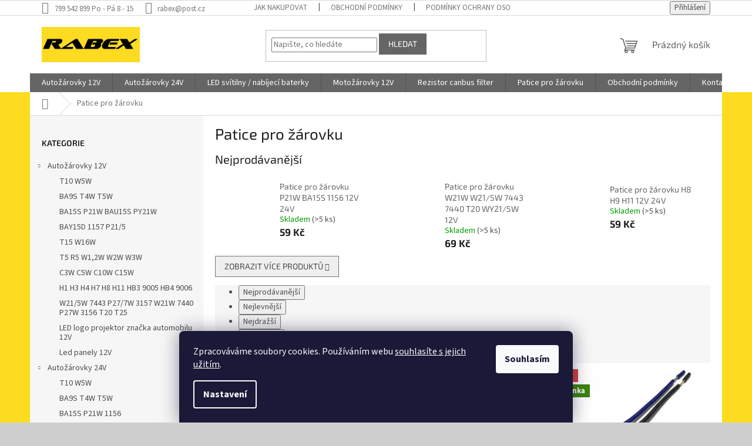

--- FILE ---
content_type: text/html; charset=utf-8
request_url: https://www.rabex.cz/patice-pro-zarovku/
body_size: 20287
content:
<!doctype html><html lang="cs" dir="ltr" class="header-background-light external-fonts-loaded"><head><meta charset="utf-8" /><meta name="viewport" content="width=device-width,initial-scale=1" /><title>Patice pro žárovku - Rabex</title><link rel="preconnect" href="https://cdn.myshoptet.com" /><link rel="dns-prefetch" href="https://cdn.myshoptet.com" /><link rel="preload" href="https://cdn.myshoptet.com/prj/dist/master/cms/libs/jquery/jquery-1.11.3.min.js" as="script" /><link href="https://cdn.myshoptet.com/prj/dist/master/cms/templates/frontend_templates/shared/css/font-face/source-sans-3.css" rel="stylesheet"><link href="https://cdn.myshoptet.com/prj/dist/master/cms/templates/frontend_templates/shared/css/font-face/exo-2.css" rel="stylesheet"><link href="https://cdn.myshoptet.com/prj/dist/master/shop/dist/font-shoptet-11.css.62c94c7785ff2cea73b2.css" rel="stylesheet"><script>
dataLayer = [];
dataLayer.push({'shoptet' : {
    "pageId": 796,
    "pageType": "category",
    "currency": "CZK",
    "currencyInfo": {
        "decimalSeparator": ",",
        "exchangeRate": 1,
        "priceDecimalPlaces": 2,
        "symbol": "K\u010d",
        "symbolLeft": 0,
        "thousandSeparator": " "
    },
    "language": "cs",
    "projectId": 451083,
    "category": {
        "guid": "71ea133f-d383-11eb-bbb3-b8ca3a6063f8",
        "path": "Patice pro \u017e\u00e1rovku",
        "parentCategoryGuid": null
    },
    "cartInfo": {
        "id": null,
        "freeShipping": false,
        "freeShippingFrom": null,
        "leftToFreeGift": {
            "formattedPrice": "0 K\u010d",
            "priceLeft": 0
        },
        "freeGift": false,
        "leftToFreeShipping": {
            "priceLeft": null,
            "dependOnRegion": null,
            "formattedPrice": null
        },
        "discountCoupon": [],
        "getNoBillingShippingPrice": {
            "withoutVat": 0,
            "vat": 0,
            "withVat": 0
        },
        "cartItems": [],
        "taxMode": "ORDINARY"
    },
    "cart": [],
    "customer": {
        "priceRatio": 1,
        "priceListId": 1,
        "groupId": null,
        "registered": false,
        "mainAccount": false
    }
}});
dataLayer.push({'cookie_consent' : {
    "marketing": "denied",
    "analytics": "denied"
}});
document.addEventListener('DOMContentLoaded', function() {
    shoptet.consent.onAccept(function(agreements) {
        if (agreements.length == 0) {
            return;
        }
        dataLayer.push({
            'cookie_consent' : {
                'marketing' : (agreements.includes(shoptet.config.cookiesConsentOptPersonalisation)
                    ? 'granted' : 'denied'),
                'analytics': (agreements.includes(shoptet.config.cookiesConsentOptAnalytics)
                    ? 'granted' : 'denied')
            },
            'event': 'cookie_consent'
        });
    });
});
</script>
<meta property="og:type" content="website"><meta property="og:site_name" content="rabex.cz"><meta property="og:url" content="https://www.rabex.cz/patice-pro-zarovku/"><meta property="og:title" content="Patice pro žárovku - Rabex"><meta name="author" content="Rabex"><meta name="web_author" content="Shoptet.cz"><meta name="dcterms.rightsHolder" content="www.rabex.cz"><meta name="robots" content="index,follow"><meta property="og:image" content="https://www.rabex.cz/user/categories/orig/j.jpg"><meta property="og:description" content="Patice pro žárovku, Rabex"><meta name="description" content="Patice pro žárovku, Rabex"><meta name="google-site-verification" content="https://www.rabex.cz/"><style>:root {--color-primary: #656565;--color-primary-h: 0;--color-primary-s: 0%;--color-primary-l: 40%;--color-primary-hover: #656565;--color-primary-hover-h: 0;--color-primary-hover-s: 0%;--color-primary-hover-l: 40%;--color-secondary: #ffc702;--color-secondary-h: 47;--color-secondary-s: 100%;--color-secondary-l: 50%;--color-secondary-hover: #ffc702;--color-secondary-hover-h: 47;--color-secondary-hover-s: 100%;--color-secondary-hover-l: 50%;--color-tertiary: #656565;--color-tertiary-h: 0;--color-tertiary-s: 0%;--color-tertiary-l: 40%;--color-tertiary-hover: #656565;--color-tertiary-hover-h: 0;--color-tertiary-hover-s: 0%;--color-tertiary-hover-l: 40%;--color-header-background: #ffffff;--template-font: "Source Sans 3";--template-headings-font: "Exo 2";--header-background-url: url("[data-uri]");--cookies-notice-background: #1A1937;--cookies-notice-color: #F8FAFB;--cookies-notice-button-hover: #f5f5f5;--cookies-notice-link-hover: #27263f;--templates-update-management-preview-mode-content: "Náhled aktualizací šablony je aktivní pro váš prohlížeč."}</style>
    
    <link href="https://cdn.myshoptet.com/prj/dist/master/shop/dist/main-11.less.5a24dcbbdabfd189c152.css" rel="stylesheet" />
                <link href="https://cdn.myshoptet.com/prj/dist/master/shop/dist/mobile-header-v1-11.less.1ee105d41b5f713c21aa.css" rel="stylesheet" />
    
    <script>var shoptet = shoptet || {};</script>
    <script src="https://cdn.myshoptet.com/prj/dist/master/shop/dist/main-3g-header.js.05f199e7fd2450312de2.js"></script>
<!-- User include --><!-- api 473(125) html code header -->

                <style>
                    #order-billing-methods .radio-wrapper[data-guid="6591152f-9b1e-11ed-90ab-b8ca3a6a5ac4"]:not(.cggooglepay), #order-billing-methods .radio-wrapper[data-guid="1815b13e-da3b-11eb-90ab-b8ca3a6a5ac4"]:not(.cgapplepay) {
                        display: none;
                    }
                </style>
                <script type="text/javascript">
                    document.addEventListener('DOMContentLoaded', function() {
                        if (getShoptetDataLayer('pageType') === 'billingAndShipping') {
                            
                try {
                    if (window.ApplePaySession && window.ApplePaySession.canMakePayments()) {
                        document.querySelector('#order-billing-methods .radio-wrapper[data-guid="1815b13e-da3b-11eb-90ab-b8ca3a6a5ac4"]').classList.add('cgapplepay');
                    }
                } catch (err) {} 
            
                            
                const cgBaseCardPaymentMethod = {
                        type: 'CARD',
                        parameters: {
                            allowedAuthMethods: ["PAN_ONLY", "CRYPTOGRAM_3DS"],
                            allowedCardNetworks: [/*"AMEX", "DISCOVER", "INTERAC", "JCB",*/ "MASTERCARD", "VISA"]
                        }
                };
                
                function cgLoadScript(src, callback)
                {
                    var s,
                        r,
                        t;
                    r = false;
                    s = document.createElement('script');
                    s.type = 'text/javascript';
                    s.src = src;
                    s.onload = s.onreadystatechange = function() {
                        if ( !r && (!this.readyState || this.readyState == 'complete') )
                        {
                            r = true;
                            callback();
                        }
                    };
                    t = document.getElementsByTagName('script')[0];
                    t.parentNode.insertBefore(s, t);
                } 
                
                function cgGetGoogleIsReadyToPayRequest() {
                    return Object.assign(
                        {},
                        {
                            apiVersion: 2,
                            apiVersionMinor: 0
                        },
                        {
                            allowedPaymentMethods: [cgBaseCardPaymentMethod]
                        }
                    );
                }

                function onCgGooglePayLoaded() {
                    let paymentsClient = new google.payments.api.PaymentsClient({environment: 'PRODUCTION'});
                    paymentsClient.isReadyToPay(cgGetGoogleIsReadyToPayRequest()).then(function(response) {
                        if (response.result) {
                            document.querySelector('#order-billing-methods .radio-wrapper[data-guid="6591152f-9b1e-11ed-90ab-b8ca3a6a5ac4"]').classList.add('cggooglepay');	 	 	 	 	 
                        }
                    })
                    .catch(function(err) {});
                }
                
                cgLoadScript('https://pay.google.com/gp/p/js/pay.js', onCgGooglePayLoaded);
            
                        }
                    });
                </script> 
                
<!-- /User include --><link rel="shortcut icon" href="/favicon.ico" type="image/x-icon" /><link rel="canonical" href="https://www.rabex.cz/patice-pro-zarovku/" />    <script>
        var _hwq = _hwq || [];
        _hwq.push(['setKey', 'BDD7FFCF8ABBE24424C1C5A0DF2BFDBE']);
        _hwq.push(['setTopPos', '200']);
        _hwq.push(['showWidget', '22']);
        (function() {
            var ho = document.createElement('script');
            ho.src = 'https://cz.im9.cz/direct/i/gjs.php?n=wdgt&sak=BDD7FFCF8ABBE24424C1C5A0DF2BFDBE';
            var s = document.getElementsByTagName('script')[0]; s.parentNode.insertBefore(ho, s);
        })();
    </script>
<style>/* custom background */@media (min-width: 992px) {body {background-color: #cfcfcf ;background-position: top center;background-repeat: no-repeat;background-attachment: scroll;background-image: url('https://cdn.myshoptet.com/usr/www.rabex.cz/user/frontend_backgrounds/1920x1080czysty.jpg');}}</style>    <!-- Global site tag (gtag.js) - Google Analytics -->
    <script async src="https://www.googletagmanager.com/gtag/js?id=UA-202736112-1"></script>
    <script>
        
        window.dataLayer = window.dataLayer || [];
        function gtag(){dataLayer.push(arguments);}
        

                    console.debug('default consent data');

            gtag('consent', 'default', {"ad_storage":"denied","analytics_storage":"denied","ad_user_data":"denied","ad_personalization":"denied","wait_for_update":500});
            dataLayer.push({
                'event': 'default_consent'
            });
        
        gtag('js', new Date());

                gtag('config', 'UA-202736112-1', { 'groups': "UA" });
        
        
                gtag('config', 'AW-332604592');
        
        
        
        
        
        
        
        
        
        
        
        
        
        
        
        
        
        
        document.addEventListener('DOMContentLoaded', function() {
            if (typeof shoptet.tracking !== 'undefined') {
                for (var id in shoptet.tracking.bannersList) {
                    gtag('event', 'view_promotion', {
                        "send_to": "UA",
                        "promotions": [
                            {
                                "id": shoptet.tracking.bannersList[id].id,
                                "name": shoptet.tracking.bannersList[id].name,
                                "position": shoptet.tracking.bannersList[id].position
                            }
                        ]
                    });
                }
            }

            shoptet.consent.onAccept(function(agreements) {
                if (agreements.length !== 0) {
                    console.debug('gtag consent accept');
                    var gtagConsentPayload =  {
                        'ad_storage': agreements.includes(shoptet.config.cookiesConsentOptPersonalisation)
                            ? 'granted' : 'denied',
                        'analytics_storage': agreements.includes(shoptet.config.cookiesConsentOptAnalytics)
                            ? 'granted' : 'denied',
                                                                                                'ad_user_data': agreements.includes(shoptet.config.cookiesConsentOptPersonalisation)
                            ? 'granted' : 'denied',
                        'ad_personalization': agreements.includes(shoptet.config.cookiesConsentOptPersonalisation)
                            ? 'granted' : 'denied',
                        };
                    console.debug('update consent data', gtagConsentPayload);
                    gtag('consent', 'update', gtagConsentPayload);
                    dataLayer.push(
                        { 'event': 'update_consent' }
                    );
                }
            });
        });
    </script>
</head><body class="desktop id-796 in-patice-pro-zarovku template-11 type-category multiple-columns-body columns-3 ums_forms_redesign--off ums_a11y_category_page--on ums_discussion_rating_forms--off ums_flags_display_unification--on ums_a11y_login--on mobile-header-version-1"><noscript>
    <style>
        #header {
            padding-top: 0;
            position: relative !important;
            top: 0;
        }
        .header-navigation {
            position: relative !important;
        }
        .overall-wrapper {
            margin: 0 !important;
        }
        body:not(.ready) {
            visibility: visible !important;
        }
    </style>
    <div class="no-javascript">
        <div class="no-javascript__title">Musíte změnit nastavení vašeho prohlížeče</div>
        <div class="no-javascript__text">Podívejte se na: <a href="https://www.google.com/support/bin/answer.py?answer=23852">Jak povolit JavaScript ve vašem prohlížeči</a>.</div>
        <div class="no-javascript__text">Pokud používáte software na blokování reklam, může být nutné povolit JavaScript z této stránky.</div>
        <div class="no-javascript__text">Děkujeme.</div>
    </div>
</noscript>

        <div id="fb-root"></div>
        <script>
            window.fbAsyncInit = function() {
                FB.init({
//                    appId            : 'your-app-id',
                    autoLogAppEvents : true,
                    xfbml            : true,
                    version          : 'v19.0'
                });
            };
        </script>
        <script async defer crossorigin="anonymous" src="https://connect.facebook.net/cs_CZ/sdk.js"></script>    <div class="siteCookies siteCookies--bottom siteCookies--dark js-siteCookies" role="dialog" data-testid="cookiesPopup" data-nosnippet>
        <div class="siteCookies__form">
            <div class="siteCookies__content">
                <div class="siteCookies__text">
                    <span style="vertical-align: inherit;"><span style="vertical-align: inherit;"> <a href="https://www.hawaj.cz/stranka/cookies" target="_blank" rel="noopener noreferrer"></a>Zpracováváme soubory cookies. Používáním webu <a href="http://www.rabex.cz/podminky-ochrany-osobnich-udaju/" target="_blank" rel="noopener noreferrer">souhlasíte s jejich užitím</a>. <br /></span></span><span style="vertical-align: inherit;"><span style="vertical-align: inherit;"></span></span>
                </div>
                <p class="siteCookies__links">
                    <button class="siteCookies__link js-cookies-settings" aria-label="Nastavení cookies" data-testid="cookiesSettings">Nastavení</button>
                </p>
            </div>
            <div class="siteCookies__buttonWrap">
                                <button class="siteCookies__button js-cookiesConsentSubmit" value="all" aria-label="Přijmout cookies" data-testid="buttonCookiesAccept">Souhlasím</button>
            </div>
        </div>
        <script>
            document.addEventListener("DOMContentLoaded", () => {
                const siteCookies = document.querySelector('.js-siteCookies');
                document.addEventListener("scroll", shoptet.common.throttle(() => {
                    const st = document.documentElement.scrollTop;
                    if (st > 1) {
                        siteCookies.classList.add('siteCookies--scrolled');
                    } else {
                        siteCookies.classList.remove('siteCookies--scrolled');
                    }
                }, 100));
            });
        </script>
    </div>
<a href="#content" class="skip-link sr-only">Přejít na obsah</a><div class="overall-wrapper"><div class="user-action"><div class="container">
    <div class="user-action-in">
                    <div id="login" class="user-action-login popup-widget login-widget" role="dialog" aria-labelledby="loginHeading">
        <div class="popup-widget-inner">
                            <h2 id="loginHeading">Přihlášení k vašemu účtu</h2><div id="customerLogin"><form action="/action/Customer/Login/" method="post" id="formLoginIncluded" class="csrf-enabled formLogin" data-testid="formLogin"><input type="hidden" name="referer" value="" /><div class="form-group"><div class="input-wrapper email js-validated-element-wrapper no-label"><input type="email" name="email" class="form-control" autofocus placeholder="E-mailová adresa (např. jan@novak.cz)" data-testid="inputEmail" autocomplete="email" required /></div></div><div class="form-group"><div class="input-wrapper password js-validated-element-wrapper no-label"><input type="password" name="password" class="form-control" placeholder="Heslo" data-testid="inputPassword" autocomplete="current-password" required /><span class="no-display">Nemůžete vyplnit toto pole</span><input type="text" name="surname" value="" class="no-display" /></div></div><div class="form-group"><div class="login-wrapper"><button type="submit" class="btn btn-secondary btn-text btn-login" data-testid="buttonSubmit">Přihlásit se</button><div class="password-helper"><a href="/registrace/" data-testid="signup" rel="nofollow">Nová registrace</a><a href="/klient/zapomenute-heslo/" rel="nofollow">Zapomenuté heslo</a></div></div></div></form>
</div>                    </div>
    </div>

                            <div id="cart-widget" class="user-action-cart popup-widget cart-widget loader-wrapper" data-testid="popupCartWidget" role="dialog" aria-hidden="true">
    <div class="popup-widget-inner cart-widget-inner place-cart-here">
        <div class="loader-overlay">
            <div class="loader"></div>
        </div>
    </div>

    <div class="cart-widget-button">
        <a href="/kosik/" class="btn btn-conversion" id="continue-order-button" rel="nofollow" data-testid="buttonNextStep">Pokračovat do košíku</a>
    </div>
</div>
            </div>
</div>
</div><div class="top-navigation-bar" data-testid="topNavigationBar">

    <div class="container">

        <div class="top-navigation-contacts">
            <strong>Zákaznická podpora:</strong><a class="project-phone project-phone-info" role="text" aria-label="Telefon: 799 542 899  Po - Pá 8 - 15"><span aria-hidden="true">799 542 899  Po - Pá 8 - 15</span></a><a href="mailto:rabex@post.cz" class="project-email" data-testid="contactboxEmail"><span>rabex@post.cz</span></a>        </div>

                            <div class="top-navigation-menu">
                <div class="top-navigation-menu-trigger"></div>
                <ul class="top-navigation-bar-menu">
                                            <li class="top-navigation-menu-item-27">
                            <a href="/jak-nakupovat/">Jak nakupovat</a>
                        </li>
                                            <li class="top-navigation-menu-item-39">
                            <a href="/obchodni-podminky/">Obchodní podmínky</a>
                        </li>
                                            <li class="top-navigation-menu-item-691">
                            <a href="/podminky-ochrany-osobnich-udaju/">Podmínky ochrany osobních údajů </a>
                        </li>
                                            <li class="top-navigation-menu-item-819">
                            <a href="/doprava-a-platba/">Doprava a platba</a>
                        </li>
                                    </ul>
                <ul class="top-navigation-bar-menu-helper"></ul>
            </div>
        
        <div class="top-navigation-tools">
            <div class="responsive-tools">
                <a href="#" class="toggle-window" data-target="search" aria-label="Hledat" data-testid="linkSearchIcon"></a>
                                                            <a href="#" class="toggle-window" data-target="login"></a>
                                                    <a href="#" class="toggle-window" data-target="navigation" aria-label="Menu" data-testid="hamburgerMenu"></a>
            </div>
                        <button class="top-nav-button top-nav-button-login toggle-window" type="button" data-target="login" aria-haspopup="dialog" aria-controls="login" aria-expanded="false" data-testid="signin"><span>Přihlášení</span></button>        </div>

    </div>

</div>
<header id="header"><div class="container navigation-wrapper">
    <div class="header-top">
        <div class="site-name-wrapper">
            <div class="site-name"><a href="/" data-testid="linkWebsiteLogo"><img src="https://cdn.myshoptet.com/usr/www.rabex.cz/user/logos/1897x680.jpg" alt="Rabex" fetchpriority="low" /></a></div>        </div>
        <div class="search" itemscope itemtype="https://schema.org/WebSite">
            <meta itemprop="headline" content="Patice pro žárovku"/><meta itemprop="url" content="https://www.rabex.cz"/><meta itemprop="text" content="Patice pro žárovku, Rabex"/>            <form action="/action/ProductSearch/prepareString/" method="post"
    id="formSearchForm" class="search-form compact-form js-search-main"
    itemprop="potentialAction" itemscope itemtype="https://schema.org/SearchAction" data-testid="searchForm">
    <fieldset>
        <meta itemprop="target"
            content="https://www.rabex.cz/vyhledavani/?string={string}"/>
        <input type="hidden" name="language" value="cs"/>
        
            
<input
    type="search"
    name="string"
        class="query-input form-control search-input js-search-input"
    placeholder="Napište, co hledáte"
    autocomplete="off"
    required
    itemprop="query-input"
    aria-label="Vyhledávání"
    data-testid="searchInput"
>
            <button type="submit" class="btn btn-default" data-testid="searchBtn">Hledat</button>
        
    </fieldset>
</form>
        </div>
        <div class="navigation-buttons">
                
    <a href="/kosik/" class="btn btn-icon toggle-window cart-count" data-target="cart" data-hover="true" data-redirect="true" data-testid="headerCart" rel="nofollow" aria-haspopup="dialog" aria-expanded="false" aria-controls="cart-widget">
        
                <span class="sr-only">Nákupní košík</span>
        
            <span class="cart-price visible-lg-inline-block" data-testid="headerCartPrice">
                                    Prázdný košík                            </span>
        
    
            </a>
        </div>
    </div>
    <nav id="navigation" aria-label="Hlavní menu" data-collapsible="true"><div class="navigation-in menu"><ul class="menu-level-1" role="menubar" data-testid="headerMenuItems"><li class="menu-item-673 ext" role="none"><a href="/autozarovky/" data-testid="headerMenuItem" role="menuitem" aria-haspopup="true" aria-expanded="false"><b>Autožárovky 12V</b><span class="submenu-arrow"></span></a><ul class="menu-level-2" aria-label="Autožárovky 12V" tabindex="-1" role="menu"><li class="menu-item-675" role="none"><a href="/t10-w5w/" class="menu-image" data-testid="headerMenuItem" tabindex="-1" aria-hidden="true"><img src="data:image/svg+xml,%3Csvg%20width%3D%22140%22%20height%3D%22100%22%20xmlns%3D%22http%3A%2F%2Fwww.w3.org%2F2000%2Fsvg%22%3E%3C%2Fsvg%3E" alt="" aria-hidden="true" width="140" height="100"  data-src="https://cdn.myshoptet.com/usr/www.rabex.cz/user/categories/thumb/t-10-bulb-600x600m.jpg" fetchpriority="low" /></a><div><a href="/t10-w5w/" data-testid="headerMenuItem" role="menuitem"><span>T10 W5W</span></a>
                        </div></li><li class="menu-item-676" role="none"><a href="/ba9s-t4w-t5w/" class="menu-image" data-testid="headerMenuItem" tabindex="-1" aria-hidden="true"><img src="data:image/svg+xml,%3Csvg%20width%3D%22140%22%20height%3D%22100%22%20xmlns%3D%22http%3A%2F%2Fwww.w3.org%2F2000%2Fsvg%22%3E%3C%2Fsvg%3E" alt="" aria-hidden="true" width="140" height="100"  data-src="https://cdn.myshoptet.com/usr/www.rabex.cz/user/categories/thumb/ba9s.jpg" fetchpriority="low" /></a><div><a href="/ba9s-t4w-t5w/" data-testid="headerMenuItem" role="menuitem"><span>BA9S T4W T5W</span></a>
                        </div></li><li class="menu-item-745" role="none"><a href="/ba15s-p21w-bau15s-py21w/" class="menu-image" data-testid="headerMenuItem" tabindex="-1" aria-hidden="true"><img src="data:image/svg+xml,%3Csvg%20width%3D%22140%22%20height%3D%22100%22%20xmlns%3D%22http%3A%2F%2Fwww.w3.org%2F2000%2Fsvg%22%3E%3C%2Fsvg%3E" alt="" aria-hidden="true" width="140" height="100"  data-src="https://cdn.myshoptet.com/usr/www.rabex.cz/user/categories/thumb/ba15s.jpg" fetchpriority="low" /></a><div><a href="/ba15s-p21w-bau15s-py21w/" data-testid="headerMenuItem" role="menuitem"><span>BA15S P21W BAU15S PY21W</span></a>
                        </div></li><li class="menu-item-706" role="none"><a href="/bay15d-1157-p21-5/" class="menu-image" data-testid="headerMenuItem" tabindex="-1" aria-hidden="true"><img src="data:image/svg+xml,%3Csvg%20width%3D%22140%22%20height%3D%22100%22%20xmlns%3D%22http%3A%2F%2Fwww.w3.org%2F2000%2Fsvg%22%3E%3C%2Fsvg%3E" alt="" aria-hidden="true" width="140" height="100"  data-src="https://cdn.myshoptet.com/usr/www.rabex.cz/user/categories/thumb/bay15d_copy.jpg" fetchpriority="low" /></a><div><a href="/bay15d-1157-p21-5/" data-testid="headerMenuItem" role="menuitem"><span>BAY15D 1157 P21/5</span></a>
                        </div></li><li class="menu-item-712" role="none"><a href="/t15--w16w/" class="menu-image" data-testid="headerMenuItem" tabindex="-1" aria-hidden="true"><img src="data:image/svg+xml,%3Csvg%20width%3D%22140%22%20height%3D%22100%22%20xmlns%3D%22http%3A%2F%2Fwww.w3.org%2F2000%2Fsvg%22%3E%3C%2Fsvg%3E" alt="" aria-hidden="true" width="140" height="100"  data-src="https://cdn.myshoptet.com/usr/www.rabex.cz/user/categories/thumb/5fm25602.jpg" fetchpriority="low" /></a><div><a href="/t15--w16w/" data-testid="headerMenuItem" role="menuitem"><span>T15  W16W</span></a>
                        </div></li><li class="menu-item-751" role="none"><a href="/t5--r5--w1-2w--w2w-w3w/" class="menu-image" data-testid="headerMenuItem" tabindex="-1" aria-hidden="true"><img src="data:image/svg+xml,%3Csvg%20width%3D%22140%22%20height%3D%22100%22%20xmlns%3D%22http%3A%2F%2Fwww.w3.org%2F2000%2Fsvg%22%3E%3C%2Fsvg%3E" alt="" aria-hidden="true" width="140" height="100"  data-src="https://cdn.myshoptet.com/usr/www.rabex.cz/user/categories/thumb/t5.jpg" fetchpriority="low" /></a><div><a href="/t5--r5--w1-2w--w2w-w3w/" data-testid="headerMenuItem" role="menuitem"><span>T5  R5   W1,2W   W2W  W3W</span></a>
                        </div></li><li class="menu-item-754" role="none"><a href="/c3w-c5w-c10w-c15w/" class="menu-image" data-testid="headerMenuItem" tabindex="-1" aria-hidden="true"><img src="data:image/svg+xml,%3Csvg%20width%3D%22140%22%20height%3D%22100%22%20xmlns%3D%22http%3A%2F%2Fwww.w3.org%2F2000%2Fsvg%22%3E%3C%2Fsvg%3E" alt="" aria-hidden="true" width="140" height="100"  data-src="https://cdn.myshoptet.com/usr/www.rabex.cz/user/categories/thumb/a.jpg" fetchpriority="low" /></a><div><a href="/c3w-c5w-c10w-c15w/" data-testid="headerMenuItem" role="menuitem"><span>C3W C5W C10W C15W</span></a>
                        </div></li><li class="menu-item-766" role="none"><a href="/h1-h3-h4-h7-h8-h11--hb3-9005-hb4-9006/" class="menu-image" data-testid="headerMenuItem" tabindex="-1" aria-hidden="true"><img src="data:image/svg+xml,%3Csvg%20width%3D%22140%22%20height%3D%22100%22%20xmlns%3D%22http%3A%2F%2Fwww.w3.org%2F2000%2Fsvg%22%3E%3C%2Fsvg%3E" alt="" aria-hidden="true" width="140" height="100"  data-src="https://cdn.myshoptet.com/usr/www.rabex.cz/user/categories/thumb/h1_h3_h4.jpg" fetchpriority="low" /></a><div><a href="/h1-h3-h4-h7-h8-h11--hb3-9005-hb4-9006/" data-testid="headerMenuItem" role="menuitem"><span>H1 H3 H4 H7 H8 H11  HB3 9005 HB4 9006</span></a>
                        </div></li><li class="menu-item-772" role="none"><a href="/w21-5w--7443--p27-7w--3157--w21w--7440-p27w-3156--t20-t25/" class="menu-image" data-testid="headerMenuItem" tabindex="-1" aria-hidden="true"><img src="data:image/svg+xml,%3Csvg%20width%3D%22140%22%20height%3D%22100%22%20xmlns%3D%22http%3A%2F%2Fwww.w3.org%2F2000%2Fsvg%22%3E%3C%2Fsvg%3E" alt="" aria-hidden="true" width="140" height="100"  data-src="https://cdn.myshoptet.com/usr/www.rabex.cz/user/categories/thumb/typy.jpg" fetchpriority="low" /></a><div><a href="/w21-5w--7443--p27-7w--3157--w21w--7440-p27w-3156--t20-t25/" data-testid="headerMenuItem" role="menuitem"><span>W21/5W  7443  P27/7W  3157  W21W  7440 P27W 3156  T20 T25</span></a>
                        </div></li><li class="menu-item-801" role="none"><a href="/led-logo-projektor-znacka-automobilu-12v/" class="menu-image" data-testid="headerMenuItem" tabindex="-1" aria-hidden="true"><img src="data:image/svg+xml,%3Csvg%20width%3D%22140%22%20height%3D%22100%22%20xmlns%3D%22http%3A%2F%2Fwww.w3.org%2F2000%2Fsvg%22%3E%3C%2Fsvg%3E" alt="" aria-hidden="true" width="140" height="100"  data-src="https://cdn.myshoptet.com/usr/www.rabex.cz/user/categories/thumb/a2560.jpg" fetchpriority="low" /></a><div><a href="/led-logo-projektor-znacka-automobilu-12v/" data-testid="headerMenuItem" role="menuitem"><span>LED logo projektor značka automobilu 12V</span></a>
                        </div></li><li class="menu-item-804" role="none"><a href="/led-panely-12v/" class="menu-image" data-testid="headerMenuItem" tabindex="-1" aria-hidden="true"><img src="data:image/svg+xml,%3Csvg%20width%3D%22140%22%20height%3D%22100%22%20xmlns%3D%22http%3A%2F%2Fwww.w3.org%2F2000%2Fsvg%22%3E%3C%2Fsvg%3E" alt="" aria-hidden="true" width="140" height="100"  data-src="https://cdn.myshoptet.com/usr/www.rabex.cz/user/categories/thumb/oswietlenie-led-kabiny-paki-bus-listwa-17cm-6000k-producent-czesci-inny.jpg" fetchpriority="low" /></a><div><a href="/led-panely-12v/" data-testid="headerMenuItem" role="menuitem"><span>Led panely 12V</span></a>
                        </div></li></ul></li>
<li class="menu-item-724 ext" role="none"><a href="/autozarovky-24v/" data-testid="headerMenuItem" role="menuitem" aria-haspopup="true" aria-expanded="false"><b>Autožárovky 24V</b><span class="submenu-arrow"></span></a><ul class="menu-level-2" aria-label="Autožárovky 24V" tabindex="-1" role="menu"><li class="menu-item-730" role="none"><a href="/t10-w5w-2/" class="menu-image" data-testid="headerMenuItem" tabindex="-1" aria-hidden="true"><img src="data:image/svg+xml,%3Csvg%20width%3D%22140%22%20height%3D%22100%22%20xmlns%3D%22http%3A%2F%2Fwww.w3.org%2F2000%2Fsvg%22%3E%3C%2Fsvg%3E" alt="" aria-hidden="true" width="140" height="100"  data-src="https://cdn.myshoptet.com/usr/www.rabex.cz/user/categories/thumb/t-10-bulb-600x600m-1.jpg" fetchpriority="low" /></a><div><a href="/t10-w5w-2/" data-testid="headerMenuItem" role="menuitem"><span>T10 W5W</span></a>
                        </div></li><li class="menu-item-733" role="none"><a href="/ba9s-t4w-t5w-2/" class="menu-image" data-testid="headerMenuItem" tabindex="-1" aria-hidden="true"><img src="data:image/svg+xml,%3Csvg%20width%3D%22140%22%20height%3D%22100%22%20xmlns%3D%22http%3A%2F%2Fwww.w3.org%2F2000%2Fsvg%22%3E%3C%2Fsvg%3E" alt="" aria-hidden="true" width="140" height="100"  data-src="https://cdn.myshoptet.com/usr/www.rabex.cz/user/categories/thumb/ba9s.jpg" fetchpriority="low" /></a><div><a href="/ba9s-t4w-t5w-2/" data-testid="headerMenuItem" role="menuitem"><span>BA9S T4W T5W</span></a>
                        </div></li><li class="menu-item-742" role="none"><a href="/ba15s-p21w-1156/" class="menu-image" data-testid="headerMenuItem" tabindex="-1" aria-hidden="true"><img src="data:image/svg+xml,%3Csvg%20width%3D%22140%22%20height%3D%22100%22%20xmlns%3D%22http%3A%2F%2Fwww.w3.org%2F2000%2Fsvg%22%3E%3C%2Fsvg%3E" alt="" aria-hidden="true" width="140" height="100"  data-src="https://cdn.myshoptet.com/usr/www.rabex.cz/user/categories/thumb/ba15s-1.jpg" fetchpriority="low" /></a><div><a href="/ba15s-p21w-1156/" data-testid="headerMenuItem" role="menuitem"><span>BA15S P21W 1156</span></a>
                        </div></li><li class="menu-item-790" role="none"><a href="/c3w-c5w-c10w-c15w-2/" class="menu-image" data-testid="headerMenuItem" tabindex="-1" aria-hidden="true"><img src="data:image/svg+xml,%3Csvg%20width%3D%22140%22%20height%3D%22100%22%20xmlns%3D%22http%3A%2F%2Fwww.w3.org%2F2000%2Fsvg%22%3E%3C%2Fsvg%3E" alt="" aria-hidden="true" width="140" height="100"  data-src="https://cdn.myshoptet.com/usr/www.rabex.cz/user/categories/thumb/f2560.jpg" fetchpriority="low" /></a><div><a href="/c3w-c5w-c10w-c15w-2/" data-testid="headerMenuItem" role="menuitem"><span>C3W C5W C10W C15W</span></a>
                        </div></li><li class="menu-item-793" role="none"><a href="/h1-h3/" class="menu-image" data-testid="headerMenuItem" tabindex="-1" aria-hidden="true"><img src="data:image/svg+xml,%3Csvg%20width%3D%22140%22%20height%3D%22100%22%20xmlns%3D%22http%3A%2F%2Fwww.w3.org%2F2000%2Fsvg%22%3E%3C%2Fsvg%3E" alt="" aria-hidden="true" width="140" height="100"  data-src="https://cdn.myshoptet.com/usr/www.rabex.cz/user/categories/thumb/h1_h3_h4-1.jpg" fetchpriority="low" /></a><div><a href="/h1-h3/" data-testid="headerMenuItem" role="menuitem"><span>H1 H3</span></a>
                        </div></li></ul></li>
<li class="menu-item-727 ext" role="none"><a href="/led-svitilny-nabijeci-baterky/" data-testid="headerMenuItem" role="menuitem" aria-haspopup="true" aria-expanded="false"><b>LED svítilny / nabíjecí baterky</b><span class="submenu-arrow"></span></a><ul class="menu-level-2" aria-label="LED svítilny / nabíjecí baterky" tabindex="-1" role="menu"><li class="menu-item-736" role="none"><a href="/barva-bila/" class="menu-image" data-testid="headerMenuItem" tabindex="-1" aria-hidden="true"><img src="data:image/svg+xml,%3Csvg%20width%3D%22140%22%20height%3D%22100%22%20xmlns%3D%22http%3A%2F%2Fwww.w3.org%2F2000%2Fsvg%22%3E%3C%2Fsvg%3E" alt="" aria-hidden="true" width="140" height="100"  data-src="https://cdn.myshoptet.com/usr/www.rabex.cz/user/categories/thumb/n.jpg" fetchpriority="low" /></a><div><a href="/barva-bila/" data-testid="headerMenuItem" role="menuitem"><span>Barva bílá</span></a>
                        </div></li><li class="menu-item-739" role="none"><a href="/barva-uv/" class="menu-image" data-testid="headerMenuItem" tabindex="-1" aria-hidden="true"><img src="data:image/svg+xml,%3Csvg%20width%3D%22140%22%20height%3D%22100%22%20xmlns%3D%22http%3A%2F%2Fwww.w3.org%2F2000%2Fsvg%22%3E%3C%2Fsvg%3E" alt="" aria-hidden="true" width="140" height="100"  data-src="https://cdn.myshoptet.com/usr/www.rabex.cz/user/categories/thumb/dsc_0761mmm.jpg" fetchpriority="low" /></a><div><a href="/barva-uv/" data-testid="headerMenuItem" role="menuitem"><span>Barva UV</span></a>
                        </div></li></ul></li>
<li class="menu-item-784" role="none"><a href="/motozarovky-12v-2/" data-testid="headerMenuItem" role="menuitem" aria-expanded="false"><b>Motožárovky 12V</b></a></li>
<li class="menu-item-787" role="none"><a href="/rezistor-canbus-filter-2/" data-testid="headerMenuItem" role="menuitem" aria-expanded="false"><b>Rezistor canbus filter</b></a></li>
<li class="menu-item-796" role="none"><a href="/patice-pro-zarovku/" class="active" data-testid="headerMenuItem" role="menuitem" aria-expanded="false"><b>Patice pro žárovku</b></a></li>
<li class="menu-item-39" role="none"><a href="/obchodni-podminky/" data-testid="headerMenuItem" role="menuitem" aria-expanded="false"><b>Obchodní podmínky</b></a></li>
<li class="menu-item-29" role="none"><a href="/kontakty/" data-testid="headerMenuItem" role="menuitem" aria-expanded="false"><b>Kontakty</b></a></li>
</ul>
    <ul class="navigationActions" role="menu">
                            <li role="none">
                                    <a href="/login/?backTo=%2Fpatice-pro-zarovku%2F" rel="nofollow" data-testid="signin" role="menuitem"><span>Přihlášení</span></a>
                            </li>
                        </ul>
</div><span class="navigation-close"></span></nav><div class="menu-helper" data-testid="hamburgerMenu"><span>Více</span></div>
</div></header><!-- / header -->


                    <div class="container breadcrumbs-wrapper">
            <div class="breadcrumbs navigation-home-icon-wrapper" itemscope itemtype="https://schema.org/BreadcrumbList">
                                                                            <span id="navigation-first" data-basetitle="Rabex" itemprop="itemListElement" itemscope itemtype="https://schema.org/ListItem">
                <a href="/" itemprop="item" class="navigation-home-icon"><span class="sr-only" itemprop="name">Domů</span></a>
                <span class="navigation-bullet">/</span>
                <meta itemprop="position" content="1" />
            </span>
                                            <span id="navigation-1" itemprop="itemListElement" itemscope itemtype="https://schema.org/ListItem" data-testid="breadcrumbsLastLevel">
                <meta itemprop="item" content="https://www.rabex.cz/patice-pro-zarovku/" />
                <meta itemprop="position" content="2" />
                <span itemprop="name" data-title="Patice pro žárovku">Patice pro žárovku</span>
            </span>
            </div>
        </div>
    
<div id="content-wrapper" class="container content-wrapper">
    
    <div class="content-wrapper-in">
                                                <aside class="sidebar sidebar-left"  data-testid="sidebarMenu">
                                                                                                <div class="sidebar-inner">
                                                                                                        <div class="box box-bg-variant box-categories">    <div class="skip-link__wrapper">
        <span id="categories-start" class="skip-link__target js-skip-link__target sr-only" tabindex="-1">&nbsp;</span>
        <a href="#categories-end" class="skip-link skip-link--start sr-only js-skip-link--start">Přeskočit kategorie</a>
    </div>

<h4>Kategorie</h4>


<div id="categories"><div class="categories cat-01 expandable expanded" id="cat-673"><div class="topic"><a href="/autozarovky/">Autožárovky 12V<span class="cat-trigger">&nbsp;</span></a></div>

                    <ul class=" expanded">
                                        <li >
                <a href="/t10-w5w/">
                    T10 W5W
                                    </a>
                                                                </li>
                                <li >
                <a href="/ba9s-t4w-t5w/">
                    BA9S T4W T5W
                                    </a>
                                                                </li>
                                <li >
                <a href="/ba15s-p21w-bau15s-py21w/">
                    BA15S P21W BAU15S PY21W
                                    </a>
                                                                </li>
                                <li >
                <a href="/bay15d-1157-p21-5/">
                    BAY15D 1157 P21/5
                                    </a>
                                                                </li>
                                <li >
                <a href="/t15--w16w/">
                    T15  W16W
                                    </a>
                                                                </li>
                                <li >
                <a href="/t5--r5--w1-2w--w2w-w3w/">
                    T5  R5   W1,2W   W2W  W3W
                                    </a>
                                                                </li>
                                <li >
                <a href="/c3w-c5w-c10w-c15w/">
                    C3W C5W C10W C15W
                                    </a>
                                                                </li>
                                <li >
                <a href="/h1-h3-h4-h7-h8-h11--hb3-9005-hb4-9006/">
                    H1 H3 H4 H7 H8 H11  HB3 9005 HB4 9006
                                    </a>
                                                                </li>
                                <li >
                <a href="/w21-5w--7443--p27-7w--3157--w21w--7440-p27w-3156--t20-t25/">
                    W21/5W  7443  P27/7W  3157  W21W  7440 P27W 3156  T20 T25
                                    </a>
                                                                </li>
                                <li >
                <a href="/led-logo-projektor-znacka-automobilu-12v/">
                    LED logo projektor značka automobilu 12V
                                    </a>
                                                                </li>
                                <li >
                <a href="/led-panely-12v/">
                    Led panely 12V
                                    </a>
                                                                </li>
                </ul>
    </div><div class="categories cat-02 expandable expanded" id="cat-724"><div class="topic"><a href="/autozarovky-24v/">Autožárovky 24V<span class="cat-trigger">&nbsp;</span></a></div>

                    <ul class=" expanded">
                                        <li >
                <a href="/t10-w5w-2/">
                    T10 W5W
                                    </a>
                                                                </li>
                                <li >
                <a href="/ba9s-t4w-t5w-2/">
                    BA9S T4W T5W
                                    </a>
                                                                </li>
                                <li >
                <a href="/ba15s-p21w-1156/">
                    BA15S P21W 1156
                                    </a>
                                                                </li>
                                <li >
                <a href="/c3w-c5w-c10w-c15w-2/">
                    C3W C5W C10W C15W
                                    </a>
                                                                </li>
                                <li >
                <a href="/h1-h3/">
                    H1 H3
                                    </a>
                                                                </li>
                </ul>
    </div><div class="categories cat-01 expandable expanded" id="cat-727"><div class="topic"><a href="/led-svitilny-nabijeci-baterky/">LED svítilny / nabíjecí baterky<span class="cat-trigger">&nbsp;</span></a></div>

                    <ul class=" expanded">
                                        <li >
                <a href="/barva-bila/">
                    Barva bílá
                                    </a>
                                                                </li>
                                <li >
                <a href="/barva-uv/">
                    Barva UV
                                    </a>
                                                                </li>
                </ul>
    </div><div class="categories cat-02 expanded" id="cat-784"><div class="topic"><a href="/motozarovky-12v-2/">Motožárovky 12V<span class="cat-trigger">&nbsp;</span></a></div></div><div class="categories cat-01 expanded" id="cat-787"><div class="topic"><a href="/rezistor-canbus-filter-2/">Rezistor canbus filter<span class="cat-trigger">&nbsp;</span></a></div></div><div class="categories cat-02 active expanded" id="cat-796"><div class="topic active"><a href="/patice-pro-zarovku/">Patice pro žárovku<span class="cat-trigger">&nbsp;</span></a></div></div>        </div>

    <div class="skip-link__wrapper">
        <a href="#categories-start" class="skip-link skip-link--end sr-only js-skip-link--end" tabindex="-1" hidden>Přeskočit kategorie</a>
        <span id="categories-end" class="skip-link__target js-skip-link__target sr-only" tabindex="-1">&nbsp;</span>
    </div>
</div>
                                                                                                            <div class="box box-bg-default box-sm box-filters"><div id="filters-default-position" data-filters-default-position="left"></div><div class="filters-wrapper"><div class="filters-unveil-button-wrapper" data-testid='buttonOpenFilter'><a href="#" class="btn btn-default unveil-button" data-unveil="filters" data-text="Zavřít filtr">Otevřít filtr </a></div><div id="filters" class="filters"><div class="slider-wrapper"><h4><span>Cena</span></h4><div class="slider-header"><span class="from"><span id="min">30</span> Kč</span><span class="to"><span id="max">69</span> Kč</span></div><div class="slider-content"><div id="slider" class="param-price-filter"></div></div><span id="currencyExchangeRate" class="no-display">1</span><span id="categoryMinValue" class="no-display">30</span><span id="categoryMaxValue" class="no-display">69</span></div><form action="/action/ProductsListing/setPriceFilter/" method="post" id="price-filter-form"><fieldset id="price-filter"><input type="hidden" value="30" name="priceMin" id="price-value-min" /><input type="hidden" value="69" name="priceMax" id="price-value-max" /><input type="hidden" name="referer" value="/patice-pro-zarovku/" /></fieldset></form><div class="filter-sections"><div class="filter-section filter-section-boolean"><div class="param-filter-top"><form action="/action/ProductsListing/setStockFilter/" method="post"><fieldset><div><input type="checkbox" value="1" name="stock" id="stock" data-url="https://www.rabex.cz/patice-pro-zarovku/?stock=1" data-filter-id="1" data-filter-code="stock"  autocomplete="off" /><label for="stock" class="filter-label">Na skladě <span class="filter-count">5</span></label></div><input type="hidden" name="referer" value="/patice-pro-zarovku/" /></fieldset></form></div></div><div class="filter-section filter-section-button"><a href="#" class="chevron-after chevron-down-after toggle-filters" data-unveil="category-filter-hover">Rozbalit filtr</a></div><div id="category-filter-hover"><div id="manufacturer-filter" class="filter-section filter-section-manufacturer"><h4><span>Značky</span></h4><form action="/action/productsListing/setManufacturerFilter/" method="post"><fieldset><div><input data-url="https://www.rabex.cz/patice-pro-zarovku:rabel/" data-filter-id="rabel" data-filter-code="manufacturerId" type="checkbox" name="manufacturerId[]" id="manufacturerId[]rabel" value="rabel" autocomplete="off" /><label for="manufacturerId[]rabel" class="filter-label">Rabel&nbsp;<span class="filter-count">5</span></label></div><input type="hidden" name="referer" value="/patice-pro-zarovku/" /></fieldset></form></div><div class="filter-section filter-section-count"><div class="filter-total-count">        Položek k zobrazení: <strong>5</strong>
    </div>
</div>

</div></div></div></div></div>
                                                                                                            <div class="box box-bg-variant box-sm box-onlinePayments"><h4><span>Přijímáme online platby</span></h4>
<p class="text-center">
    <img src="data:image/svg+xml,%3Csvg%20width%3D%22148%22%20height%3D%2234%22%20xmlns%3D%22http%3A%2F%2Fwww.w3.org%2F2000%2Fsvg%22%3E%3C%2Fsvg%3E" alt="Loga kreditních karet" width="148" height="34"  data-src="https://cdn.myshoptet.com/prj/dist/master/cms/img/common/payment_logos/payments.png" fetchpriority="low" />
</p>
</div>
                                                                        <div class="banner"><div class="banner-wrapper banner1"><a href="https://www.comgate.cz/cz/platebni-brana" data-ec-promo-id="11" class="extended-empty" ><img data-src="https://cdn.myshoptet.com/usr/www.rabex.cz/user/banners/comgate_logo_transaparent_bcg-1.png?60e84164" src="data:image/svg+xml,%3Csvg%20width%3D%222500%22%20height%3D%22567%22%20xmlns%3D%22http%3A%2F%2Fwww.w3.org%2F2000%2Fsvg%22%3E%3C%2Fsvg%3E" fetchpriority="low" alt="Platební brána ComGate" width="2500" height="567" /><span class="extended-banner-texts"></span></a></div></div>
                                            <div class="banner"><div class="banner-wrapper banner10"><a href="https://www.rabex.cz/doprava-a-platba/" data-ec-promo-id="20" class="extended-empty" ><img data-src="https://cdn.myshoptet.com/usr/www.rabex.cz/user/banners/advertising-s1.jpg?61af4692" src="data:image/svg+xml,%3Csvg%20width%3D%22200%22%20height%3D%22163%22%20xmlns%3D%22http%3A%2F%2Fwww.w3.org%2F2000%2Fsvg%22%3E%3C%2Fsvg%3E" fetchpriority="low" alt="Slovensko" width="200" height="163" /><span class="extended-banner-texts"></span></a></div></div>
                                                                                <div class="box box-bg-default box-sm box-topProducts">        <div class="top-products-wrapper js-top10" >
        <h4><span>Top 10 produktů</span></h4>
        <ol class="top-products">
                            <li class="display-image">
                                            <a href="/led-auto-zarovka-ba15s-144-led-4014-canbus-p21w-1156-bila/" class="top-products-image">
                            <img src="data:image/svg+xml,%3Csvg%20width%3D%22100%22%20height%3D%22100%22%20xmlns%3D%22http%3A%2F%2Fwww.w3.org%2F2000%2Fsvg%22%3E%3C%2Fsvg%3E" alt="LED autožárovka BA15S 144 led 4014 CANBUS P21W 1156 bílá" width="100" height="100"  data-src="https://cdn.myshoptet.com/usr/www.rabex.cz/user/shop/related/21_led-autozarovka-ba15s-144-led-4014-canbus-p21w-1156-bila.jpg?60c5e364" fetchpriority="low" />
                        </a>
                                        <a href="/led-auto-zarovka-ba15s-144-led-4014-canbus-p21w-1156-bila/" class="top-products-content">
                        <span class="top-products-name">  LED autožárovka BA15S 144 led 4014 CANBUS P21W 1156 bílá</span>
                        
                                                        <strong>
                                179 Kč
                                    
    
                            </strong>
                                                    
                    </a>
                </li>
                            <li class="display-image">
                                            <a href="/led-logo-projektor-vw-volkswagen-znacka-automobilu-12v/" class="top-products-image">
                            <img src="data:image/svg+xml,%3Csvg%20width%3D%22100%22%20height%3D%22100%22%20xmlns%3D%22http%3A%2F%2Fwww.w3.org%2F2000%2Fsvg%22%3E%3C%2Fsvg%3E" alt="logo" width="100" height="100"  data-src="https://cdn.myshoptet.com/usr/www.rabex.cz/user/shop/related/594-9_logo.jpg?63f0d4bb" fetchpriority="low" />
                        </a>
                                        <a href="/led-logo-projektor-vw-volkswagen-znacka-automobilu-12v/" class="top-products-content">
                        <span class="top-products-name">  LED logo projektor VW VOLKSWAGEN značka automobilu 12V</span>
                        
                                                        <strong>
                                129 Kč
                                    
    
                            </strong>
                                                    
                    </a>
                </li>
                            <li class="display-image">
                                            <a href="/led-autozarovka-hb4-s2-cob-8000lm-drl-bila/" class="top-products-image">
                            <img src="data:image/svg+xml,%3Csvg%20width%3D%22100%22%20height%3D%22100%22%20xmlns%3D%22http%3A%2F%2Fwww.w3.org%2F2000%2Fsvg%22%3E%3C%2Fsvg%3E" alt="a" width="100" height="100"  data-src="https://cdn.myshoptet.com/usr/www.rabex.cz/user/shop/related/409_a.jpg?60d1895a" fetchpriority="low" />
                        </a>
                                        <a href="/led-autozarovka-hb4-s2-cob-8000lm-drl-bila/" class="top-products-content">
                        <span class="top-products-name">  LED autožárovka HB4 S2 COB 8000Lm DRL bílá</span>
                        
                                                        <strong>
                                199 Kč
                                    
    
                            </strong>
                                                    
                    </a>
                </li>
                            <li class="display-image">
                                            <a href="/24v-led-autozarovka-ba15s-50-smd-3014-p21w-1156-bila/" class="top-products-image">
                            <img src="data:image/svg+xml,%3Csvg%20width%3D%22100%22%20height%3D%22100%22%20xmlns%3D%22http%3A%2F%2Fwww.w3.org%2F2000%2Fsvg%22%3E%3C%2Fsvg%3E" alt="H2a9d23f611824975a0e7741d776fc9e1D" width="100" height="100"  data-src="https://cdn.myshoptet.com/usr/www.rabex.cz/user/shop/related/498-3_h2a9d23f611824975a0e7741d776fc9e1d.jpg?63e6ae06" fetchpriority="low" />
                        </a>
                                        <a href="/24v-led-autozarovka-ba15s-50-smd-3014-p21w-1156-bila/" class="top-products-content">
                        <span class="top-products-name">  24V LED autožárovka BA15S 50 smd 3014 P21W 1156 bílá</span>
                        
                                                        <strong>
                                89 Kč
                                    
    
                            </strong>
                                                    
                    </a>
                </li>
                            <li class="display-image">
                                            <a href="/patice-pro-zarovku-p21w-ba15s-1156-12v-24v/" class="top-products-image">
                            <img src="data:image/svg+xml,%3Csvg%20width%3D%22100%22%20height%3D%22100%22%20xmlns%3D%22http%3A%2F%2Fwww.w3.org%2F2000%2Fsvg%22%3E%3C%2Fsvg%3E" alt="a" width="100" height="100"  data-src="https://cdn.myshoptet.com/usr/www.rabex.cz/user/shop/related/471_a.jpg?60d2fd21" fetchpriority="low" />
                        </a>
                                        <a href="/patice-pro-zarovku-p21w-ba15s-1156-12v-24v/" class="top-products-content">
                        <span class="top-products-name">  Patice pro žárovku P21W BA15S 1156 12V 24V</span>
                        
                                                        <strong>
                                59 Kč
                                    
    
                            </strong>
                                                    
                    </a>
                </li>
                            <li class="display-image">
                                            <a href="/led-auto-zarovka-w16w-45-led-4014-canbus-t15-bila/" class="top-products-image">
                            <img src="data:image/svg+xml,%3Csvg%20width%3D%22100%22%20height%3D%22100%22%20xmlns%3D%22http%3A%2F%2Fwww.w3.org%2F2000%2Fsvg%22%3E%3C%2Fsvg%3E" alt="46a" width="100" height="100"  data-src="https://cdn.myshoptet.com/usr/www.rabex.cz/user/shop/related/46-5_46a.jpg?63c009cf" fetchpriority="low" />
                        </a>
                                        <a href="/led-auto-zarovka-w16w-45-led-4014-canbus-t15-bila/" class="top-products-content">
                        <span class="top-products-name">  LED autožárovka W16W 45 led 4014 CANBUS T15 bílá</span>
                        
                                                        <strong>
                                129 Kč
                                    
    
                            </strong>
                                                    
                    </a>
                </li>
                            <li class="display-image">
                                            <a href="/led-auto-zarovka-w5w-t10-15-smd-4014-5t-canbus-bila-stabilizator/" class="top-products-image">
                            <img src="data:image/svg+xml,%3Csvg%20width%3D%22100%22%20height%3D%22100%22%20xmlns%3D%22http%3A%2F%2Fwww.w3.org%2F2000%2Fsvg%22%3E%3C%2Fsvg%3E" alt="5ta" width="100" height="100"  data-src="https://cdn.myshoptet.com/usr/www.rabex.cz/user/shop/related/52_5ta.jpg?60c9059b" fetchpriority="low" />
                        </a>
                                        <a href="/led-auto-zarovka-w5w-t10-15-smd-4014-5t-canbus-bila-stabilizator/" class="top-products-content">
                        <span class="top-products-name">  LED autožárovka W5W T10 15 smd 4014 5T Canbus bílá + stabilizátor</span>
                        
                                                        <strong>
                                59 Kč
                                    
    
                            </strong>
                                                    
                    </a>
                </li>
                            <li class="display-image">
                                            <a href="/led-auto-zarovka-t10-w5w-20-smd-bila/" class="top-products-image">
                            <img src="data:image/svg+xml,%3Csvg%20width%3D%22100%22%20height%3D%22100%22%20xmlns%3D%22http%3A%2F%2Fwww.w3.org%2F2000%2Fsvg%22%3E%3C%2Fsvg%3E" alt="2X T10 W5W 20Led 1206 bia y samoch d Auto klina 194 168 wiat o cofania2" width="100" height="100"  data-src="https://cdn.myshoptet.com/usr/www.rabex.cz/user/shop/related/79-4_2x-t10-w5w-20led-1206-bia-y-samoch-d-auto-klina-194-168-wiat-o-cofania2.jpg?63f0d5ab" fetchpriority="low" />
                        </a>
                                        <a href="/led-auto-zarovka-t10-w5w-20-smd-bila/" class="top-products-content">
                        <span class="top-products-name">  LED autožárovka T10 W5W 20 smd bílá</span>
                        
                                                        <strong>
                                33 Kč
                                    
    
                            </strong>
                                                    
                    </a>
                </li>
                            <li class="display-image">
                                            <a href="/led-auto-zarovka-t10-w5w-canbus-12-smd-3030-4t-bila-stabilizator/" class="top-products-image">
                            <img src="data:image/svg+xml,%3Csvg%20width%3D%22100%22%20height%3D%22100%22%20xmlns%3D%22http%3A%2F%2Fwww.w3.org%2F2000%2Fsvg%22%3E%3C%2Fsvg%3E" alt="a" width="100" height="100"  data-src="https://cdn.myshoptet.com/usr/www.rabex.cz/user/shop/related/88_a.jpg?60c9cc67" fetchpriority="low" />
                        </a>
                                        <a href="/led-auto-zarovka-t10-w5w-canbus-12-smd-3030-4t-bila-stabilizator/" class="top-products-content">
                        <span class="top-products-name">  LED autožárovka T10 W5W Canbus 12 smd 3030 4T bílá + stabilizátor</span>
                        
                                                        <strong>
                                69 Kč
                                    
    
                            </strong>
                                                    
                    </a>
                </li>
                            <li class="display-image">
                                            <a href="/led-auto-zarovka-t10-w5w-canbus-15-smd-4014-3t-bila-stabilizator/" class="top-products-image">
                            <img src="data:image/svg+xml,%3Csvg%20width%3D%22100%22%20height%3D%22100%22%20xmlns%3D%22http%3A%2F%2Fwww.w3.org%2F2000%2Fsvg%22%3E%3C%2Fsvg%3E" alt="a" width="100" height="100"  data-src="https://cdn.myshoptet.com/usr/www.rabex.cz/user/shop/related/85-5_a.jpg?60c9c91e" fetchpriority="low" />
                        </a>
                                        <a href="/led-auto-zarovka-t10-w5w-canbus-15-smd-4014-3t-bila-stabilizator/" class="top-products-content">
                        <span class="top-products-name">  LED autožárovka T10 W5W Canbus 15 smd 4014 3T bílá + stabilizátor</span>
                        
                                                        <strong>
                                37 Kč
                                    
    
                            </strong>
                                                    
                    </a>
                </li>
                    </ol>
    </div>
</div>
                                                                                                            <div class="box box-bg-variant box-sm box-facebook">            <div id="facebookWidget">
            <h4><span>Facebook</span></h4>
            <div class="fb-page" data-href="http://www.facebook.com/www.rabex.cz" data-hide-cover="false" data-show-facepile="true" data-show-posts="false" data-width="191" data-height="398" style="overflow:hidden"><div class="fb-xfbml-parse-ignore"><blockquote cite="http://www.facebook.com/www.rabex.cz"><a href="http://www.facebook.com/www.rabex.cz">Rabex</a></blockquote></div></div>

        </div>
    </div>
                                                                        <div class="banner"><div class="banner-wrapper banner2"><span data-ec-promo-id="12"><a href="https://mall.cz/partner/rabex-cz" target="_blank" rel="noopener" action=""><img src="https://i.cdn.nrholding.net/document/46896840" alt="Najdete nás i na MALL.CZ" width="202" height="74"></a></span></div></div>
                                        </div>
                                                            </aside>
                            <main id="content" class="content narrow">
                            <div class="category-top">
            <h1 class="category-title" data-testid="titleCategory">Patice pro žárovku</h1>
                            
                                
            <div class="products-top-wrapper" aria-labelledby="productsTopHeading">
    <h2 id="productsTopHeading" class="products-top-header">Nejprodávanější</h2>
    <div id="productsTop" class="products products-inline products-top">
        
                    
                                <div class="product active" aria-hidden="false">
    <div class="p" data-micro="product" data-micro-product-id="471" data-testid="productItem">
            <a href="/patice-pro-zarovku-p21w-ba15s-1156-12v-24v/" class="image" aria-hidden="true" tabindex="-1">
        <img src="data:image/svg+xml,%3Csvg%20width%3D%22100%22%20height%3D%22100%22%20xmlns%3D%22http%3A%2F%2Fwww.w3.org%2F2000%2Fsvg%22%3E%3C%2Fsvg%3E" alt="a" data-micro-image="https://cdn.myshoptet.com/usr/www.rabex.cz/user/shop/big/471_a.jpg?60d2fd21" width="100" height="100"  data-src="https://cdn.myshoptet.com/usr/www.rabex.cz/user/shop/related/471_a.jpg?60d2fd21" fetchpriority="low" />
                    <meta id="ogImageProducts" property="og:image" content="https://cdn.myshoptet.com/usr/www.rabex.cz/user/shop/big/471_a.jpg?60d2fd21" />
                <meta itemprop="image" content="https://cdn.myshoptet.com/usr/www.rabex.cz/user/shop/big/471_a.jpg?60d2fd21">
        <div class="extra-flags">
            

    

    <div class="flags flags-extra">
      
                
                                                                              
            <span class="flag flag-discount">
                                                                                                            <span class="price-standard"><span>89 Kč</span></span>
                                                                                                                                                <span class="price-save">&ndash;33 %</span>
                                    </span>
              </div>
        </div>
    </a>
        <div class="p-in">
            <div class="p-in-in">
                <a
    href="/patice-pro-zarovku-p21w-ba15s-1156-12v-24v/"
    class="name"
    data-micro="url">
    <span data-micro="name" data-testid="productCardName">
          Patice pro žárovku P21W BA15S 1156 12V 24V    </span>
</a>
                <div class="ratings-wrapper">
                                                                        <div class="availability">
            <span class="show-tooltip acronym" title="Expedice: 24H" style="color:#009901">
                Skladem            </span>
                                                        <span class="availability-amount" data-testid="numberAvailabilityAmount">(&gt;5&nbsp;ks)</span>
        </div>
                                    <span class="no-display" data-micro="sku">471</span>
                    </div>
                                            </div>
            

<div class="p-bottom no-buttons">
    <div class="offers" data-micro="offer"
    data-micro-price="59.00"
    data-micro-price-currency="CZK"
            data-micro-availability="https://schema.org/InStock"
    >
        <div class="prices">
                    
                            <span class="price-standard-wrapper"><span class="price-standard-label">Původně: </span><span class="price-standard"><span>89 Kč</span></span></span>
                    
                
                            <span class="price-save">&nbsp;(&ndash;33 %)</span>
                    
    
    
            <div class="price price-final" data-testid="productCardPrice">
        <strong>
                                        59 Kč
                    </strong>
            
    
        
    </div>
            <div class="price-additional">(48,76 Kč&nbsp;bez DPH)</div>
    
</div>
            </div>
</div>
        </div>
    </div>
</div>
                <div class="product active" aria-hidden="false">
    <div class="p" data-micro="product" data-micro-product-id="480" data-testid="productItem">
            <a href="/patice-pro-zarovku-w21w-w215w-7443-7440-t20-wy215w--12v/" class="image" aria-hidden="true" tabindex="-1">
        <img src="data:image/svg+xml,%3Csvg%20width%3D%22100%22%20height%3D%22100%22%20xmlns%3D%22http%3A%2F%2Fwww.w3.org%2F2000%2Fsvg%22%3E%3C%2Fsvg%3E" alt="7443wtyk" data-micro-image="https://cdn.myshoptet.com/usr/www.rabex.cz/user/shop/big/480-2_7443wtyk.jpg?63f0f888" width="100" height="100"  data-src="https://cdn.myshoptet.com/usr/www.rabex.cz/user/shop/related/480-2_7443wtyk.jpg?63f0f888" fetchpriority="low" />
                <meta itemprop="image" content="https://cdn.myshoptet.com/usr/www.rabex.cz/user/shop/big/480-2_7443wtyk.jpg?63f0f888">
        <div class="extra-flags">
            

    

    <div class="flags flags-extra">
      
                
                                                                              
            <span class="flag flag-discount">
                                                                                                            <span class="price-standard"><span>150 Kč</span></span>
                                                                                                                                                <span class="price-save">&ndash;54 %</span>
                                    </span>
              </div>
        </div>
    </a>
        <div class="p-in">
            <div class="p-in-in">
                <a
    href="/patice-pro-zarovku-w21w-w215w-7443-7440-t20-wy215w--12v/"
    class="name"
    data-micro="url">
    <span data-micro="name" data-testid="productCardName">
          Patice pro žárovku W21W W21/5W 7443 7440 T20 WY21/5W  12V    </span>
</a>
                <div class="ratings-wrapper">
                                                                        <div class="availability">
            <span class="show-tooltip acronym" title="Expedice: 24H" style="color:#009901">
                Skladem            </span>
                                                        <span class="availability-amount" data-testid="numberAvailabilityAmount">(&gt;5&nbsp;ks)</span>
        </div>
                                    <span class="no-display" data-micro="sku">480</span>
                    </div>
                                            </div>
            

<div class="p-bottom no-buttons">
    <div class="offers" data-micro="offer"
    data-micro-price="69.00"
    data-micro-price-currency="CZK"
            data-micro-availability="https://schema.org/InStock"
    >
        <div class="prices">
                    
                            <span class="price-standard-wrapper"><span class="price-standard-label">Původně: </span><span class="price-standard"><span>150 Kč</span></span></span>
                    
                
                            <span class="price-save">&nbsp;(&ndash;54 %)</span>
                    
    
    
            <div class="price price-final" data-testid="productCardPrice">
        <strong>
                                        69 Kč
                    </strong>
            
    
        
    </div>
            <div class="price-additional">(57,02 Kč&nbsp;bez DPH)</div>
    
</div>
            </div>
</div>
        </div>
    </div>
</div>
                <div class="product active" aria-hidden="false">
    <div class="p" data-micro="product" data-micro-product-id="477" data-testid="productItem">
            <a href="/patice-pro-zarovku-h8-h9-h11-12v-24v/" class="image" aria-hidden="true" tabindex="-1">
        <img src="data:image/svg+xml,%3Csvg%20width%3D%22100%22%20height%3D%22100%22%20xmlns%3D%22http%3A%2F%2Fwww.w3.org%2F2000%2Fsvg%22%3E%3C%2Fsvg%3E" alt="wtyczka h11 h9 h8 gniazdo oprawka wtyk oprawa" data-micro-image="https://cdn.myshoptet.com/usr/www.rabex.cz/user/shop/big/477-3_wtyczka-h11-h9-h8-gniazdo-oprawka-wtyk-oprawa.jpg?63e256c6" width="100" height="100"  data-src="https://cdn.myshoptet.com/usr/www.rabex.cz/user/shop/related/477-3_wtyczka-h11-h9-h8-gniazdo-oprawka-wtyk-oprawa.jpg?63e256c6" fetchpriority="low" />
                <meta itemprop="image" content="https://cdn.myshoptet.com/usr/www.rabex.cz/user/shop/big/477-3_wtyczka-h11-h9-h8-gniazdo-oprawka-wtyk-oprawa.jpg?63e256c6">
        <div class="extra-flags">
            

    

    <div class="flags flags-extra">
      
                
                                                                              
            <span class="flag flag-discount">
                                                                                                            <span class="price-standard"><span>130 Kč</span></span>
                                                                                                                                                <span class="price-save">&ndash;54 %</span>
                                    </span>
              </div>
        </div>
    </a>
        <div class="p-in">
            <div class="p-in-in">
                <a
    href="/patice-pro-zarovku-h8-h9-h11-12v-24v/"
    class="name"
    data-micro="url">
    <span data-micro="name" data-testid="productCardName">
          Patice pro žárovku H8 H9 H11 12V 24V    </span>
</a>
                <div class="ratings-wrapper">
                                                                        <div class="availability">
            <span class="show-tooltip acronym" title="Expedice: 24H" style="color:#009901">
                Skladem            </span>
                                                        <span class="availability-amount" data-testid="numberAvailabilityAmount">(&gt;5&nbsp;ks)</span>
        </div>
                                    <span class="no-display" data-micro="sku">477</span>
                    </div>
                                            </div>
            

<div class="p-bottom no-buttons">
    <div class="offers" data-micro="offer"
    data-micro-price="59.00"
    data-micro-price-currency="CZK"
            data-micro-availability="https://schema.org/InStock"
    >
        <div class="prices">
                    
                            <span class="price-standard-wrapper"><span class="price-standard-label">Původně: </span><span class="price-standard"><span>130 Kč</span></span></span>
                    
                
                            <span class="price-save">&nbsp;(&ndash;54 %)</span>
                    
    
    
            <div class="price price-final" data-testid="productCardPrice">
        <strong>
                                        59 Kč
                    </strong>
            
    
        
    </div>
            <div class="price-additional">(48,76 Kč&nbsp;bez DPH)</div>
    
</div>
            </div>
</div>
        </div>
    </div>
</div>
                <div class="product inactive" aria-hidden="true">
    <div class="p" data-micro="product" data-micro-product-id="474" data-testid="productItem">
            <a href="/patice-pro-zarovku-p215w-bay15d-1157-12v-24v/" class="image" aria-hidden="true" tabindex="-1">
        <img src="data:image/svg+xml,%3Csvg%20width%3D%22100%22%20height%3D%22100%22%20xmlns%3D%22http%3A%2F%2Fwww.w3.org%2F2000%2Fsvg%22%3E%3C%2Fsvg%3E" alt="a" data-micro-image="https://cdn.myshoptet.com/usr/www.rabex.cz/user/shop/big/474_a.jpg?60d2ff1b" width="100" height="100"  data-src="https://cdn.myshoptet.com/usr/www.rabex.cz/user/shop/related/474_a.jpg?60d2ff1b" fetchpriority="low" />
                <meta itemprop="image" content="https://cdn.myshoptet.com/usr/www.rabex.cz/user/shop/big/474_a.jpg?60d2ff1b">
        <div class="extra-flags">
            

    

    <div class="flags flags-extra">
      
                
                                                                              
            <span class="flag flag-discount">
                                                                                                            <span class="price-standard"><span>130 Kč</span></span>
                                                                                                                                                <span class="price-save">&ndash;54 %</span>
                                    </span>
              </div>
        </div>
    </a>
        <div class="p-in">
            <div class="p-in-in">
                <a
    href="/patice-pro-zarovku-p215w-bay15d-1157-12v-24v/"
    class="name"
    data-micro="url" tabindex="-1">
    <span data-micro="name" data-testid="productCardName">
          Patice pro žárovku P21/5W BAY15D 1157 12V 24V    </span>
</a>
                <div class="ratings-wrapper">
                                                                        <div class="availability">
            <span class="show-tooltip acronym" title="Expedice: 24H" style="color:#009901">
                Skladem            </span>
                                                        <span class="availability-amount" data-testid="numberAvailabilityAmount">(&gt;5&nbsp;ks)</span>
        </div>
                                    <span class="no-display" data-micro="sku">474</span>
                    </div>
                                            </div>
            

<div class="p-bottom no-buttons">
    <div class="offers" data-micro="offer"
    data-micro-price="59.00"
    data-micro-price-currency="CZK"
            data-micro-availability="https://schema.org/InStock"
    >
        <div class="prices">
                    
                            <span class="price-standard-wrapper"><span class="price-standard-label">Původně: </span><span class="price-standard"><span>130 Kč</span></span></span>
                    
                
                            <span class="price-save">&nbsp;(&ndash;54 %)</span>
                    
    
    
            <div class="price price-final" data-testid="productCardPrice">
        <strong>
                                        59 Kč
                    </strong>
            
    
        
    </div>
            <div class="price-additional">(48,76 Kč&nbsp;bez DPH)</div>
    
</div>
            </div>
</div>
        </div>
    </div>
</div>
                <div class="product inactive" aria-hidden="true">
    <div class="p" data-micro="product" data-micro-product-id="459" data-testid="productItem">
            <a href="/patice-pro-zarovku-t10-t15-w16w-12v-24v/" class="image" aria-hidden="true" tabindex="-1">
        <img src="data:image/svg+xml,%3Csvg%20width%3D%22100%22%20height%3D%22100%22%20xmlns%3D%22http%3A%2F%2Fwww.w3.org%2F2000%2Fsvg%22%3E%3C%2Fsvg%3E" alt="d" data-micro-image="https://cdn.myshoptet.com/usr/www.rabex.cz/user/shop/big/459-3_d.jpg?60d2dc90" width="100" height="100"  data-src="https://cdn.myshoptet.com/usr/www.rabex.cz/user/shop/related/459-3_d.jpg?60d2dc90" fetchpriority="low" />
                <meta itemprop="image" content="https://cdn.myshoptet.com/usr/www.rabex.cz/user/shop/big/459-3_d.jpg?60d2dc90">
        <div class="extra-flags">
            

    

    <div class="flags flags-extra">
      
                
                                                                              
            <span class="flag flag-discount">
                                                                                                            <span class="price-standard"><span>80 Kč</span></span>
                                                                                                                                                <span class="price-save">&ndash;62 %</span>
                                    </span>
              </div>
        </div>
    </a>
        <div class="p-in">
            <div class="p-in-in">
                <a
    href="/patice-pro-zarovku-t10-t15-w16w-12v-24v/"
    class="name"
    data-micro="url" tabindex="-1">
    <span data-micro="name" data-testid="productCardName">
          Patice pro žárovku T10 T15 W5W W16W 12V 24V    </span>
</a>
                <div class="ratings-wrapper">
                                                                        <div class="availability">
            <span class="show-tooltip acronym" title="Expedice: 24H" style="color:#009901">
                Skladem            </span>
                                                        <span class="availability-amount" data-testid="numberAvailabilityAmount">(&gt;5&nbsp;ks)</span>
        </div>
                                    <span class="no-display" data-micro="sku">459</span>
                    </div>
                                            </div>
            

<div class="p-bottom no-buttons">
    <div class="offers" data-micro="offer"
    data-micro-price="30.00"
    data-micro-price-currency="CZK"
            data-micro-availability="https://schema.org/InStock"
    >
        <div class="prices">
                    
                            <span class="price-standard-wrapper"><span class="price-standard-label">Původně: </span><span class="price-standard"><span>80 Kč</span></span></span>
                    
                
                            <span class="price-save">&nbsp;(&ndash;62 %)</span>
                    
    
    
            <div class="price price-final" data-testid="productCardPrice">
        <strong>
                                        30 Kč
                    </strong>
            
    
        
    </div>
            <div class="price-additional">(24,79 Kč&nbsp;bez DPH)</div>
    
</div>
            </div>
</div>
        </div>
    </div>
</div>
    </div>
    <div class="button-wrapper">
        <button class="chevron-after chevron-down-after toggle-top-products btn"
            type="button"
            aria-expanded="false"
            aria-controls="productsTop"
            data-label-show="Zobrazit více produktů"
            data-label-hide="Zobrazit méně produktů">
            Zobrazit více produktů        </button>
    </div>
</div>
    </div>
<div class="category-content-wrapper">
                                        <div id="category-header" class="category-header">
    <div class="listSorting js-listSorting">
        <h2 class="sr-only" id="listSortingHeading">Řazení produktů</h2>
        <ul class="listSorting__controls" aria-labelledby="listSortingHeading">
                                            <li>
                    <button
                        type="button"
                        id="listSortingControl-bestseller"
                        class="listSorting__control listSorting__control--current"
                        data-sort="bestseller"
                        data-url="https://www.rabex.cz/patice-pro-zarovku/?order=bestseller"
                        aria-label="Nejprodávanější - Aktuálně nastavené řazení" aria-disabled="true">
                        Nejprodávanější
                    </button>
                </li>
                                            <li>
                    <button
                        type="button"
                        id="listSortingControl-price"
                        class="listSorting__control"
                        data-sort="price"
                        data-url="https://www.rabex.cz/patice-pro-zarovku/?order=price"
                        >
                        Nejlevnější
                    </button>
                </li>
                                            <li>
                    <button
                        type="button"
                        id="listSortingControl--price"
                        class="listSorting__control"
                        data-sort="-price"
                        data-url="https://www.rabex.cz/patice-pro-zarovku/?order=-price"
                        >
                        Nejdražší
                    </button>
                </li>
                                            <li>
                    <button
                        type="button"
                        id="listSortingControl-name"
                        class="listSorting__control"
                        data-sort="name"
                        data-url="https://www.rabex.cz/patice-pro-zarovku/?order=name"
                        >
                        Abecedně
                    </button>
                </li>
                    </ul>
    </div>

            <div class="listItemsTotal">
            <strong>5</strong> položek celkem        </div>
    </div>
                            <div id="filters-wrapper"></div>
        
        <h2 id="productsListHeading" class="sr-only" tabindex="-1">Výpis produktů</h2>

        <div id="products" class="products products-page products-block" data-testid="productCards">
                            
        
                                                            <div class="product">
    <div class="p" data-micro="product" data-micro-product-id="471" data-micro-identifier="29df037a-d403-11eb-a0de-0cc47a6c8f54" data-testid="productItem">
                    <a href="/patice-pro-zarovku-p21w-ba15s-1156-12v-24v/" class="image">
                <img src="https://cdn.myshoptet.com/usr/www.rabex.cz/user/shop/detail/471_a.jpg?60d2fd21
" alt="a" data-micro-image="https://cdn.myshoptet.com/usr/www.rabex.cz/user/shop/big/471_a.jpg?60d2fd21" width="423" height="318"  fetchpriority="high" />
                                    <meta id="ogImage" property="og:image" content="https://cdn.myshoptet.com/usr/www.rabex.cz/user/shop/big/471_a.jpg?60d2fd21" />
                                                                                                                                                                                    <div class="flags flags-default">                            <span class="flag flag-action">
            Akce
    </span>
    <span class="flag flag-new">
            Novinka
    </span>
                                                
                                                
                    </div>
                                                    
    

    

    <div class="flags flags-extra">
      
                
                                                                              
            <span class="flag flag-discount">
                                                                                                            <span class="price-standard"><span>89 Kč</span></span>
                                                                                                                                                <span class="price-save">&ndash;33 %</span>
                                    </span>
              </div>

            </a>
        
        <div class="p-in">

            <div class="p-in-in">
                <a href="/patice-pro-zarovku-p21w-ba15s-1156-12v-24v/" class="name" data-micro="url">
                    <span data-micro="name" data-testid="productCardName">
                          Patice pro žárovku P21W BA15S 1156 12V 24V                    </span>
                </a>
                
            <div class="ratings-wrapper">
            
                        <div class="availability">
            <span class="show-tooltip" title="Expedice: 24H" style="color:#009901">
                Skladem            </span>
                                                        <span class="availability-amount" data-testid="numberAvailabilityAmount">(&gt;5&nbsp;ks)</span>
        </div>
            </div>
    
                            </div>

            <div class="p-bottom">
                
                <div data-micro="offer"
    data-micro-price="59.00"
    data-micro-price-currency="CZK"
            data-micro-availability="https://schema.org/InStock"
    >
                    <div class="prices">
                                                                                
                                                        
                        
                        
                        
        <div class="price-additional">48,76 Kč&nbsp;bez DPH</div>
        <div class="price price-final" data-testid="productCardPrice">
        <strong>
                                        59 Kč
                    </strong>
            
    
        <span class="pr-list-unit">
            /&nbsp;ks
    </span>
        
    </div>


                        

                    </div>

                    

                                            <div class="p-tools">
                                                            <form action="/action/Cart/addCartItem/" method="post" class="pr-action csrf-enabled">
                                    <input type="hidden" name="language" value="cs" />
                                                                            <input type="hidden" name="priceId" value="471" />
                                                                        <input type="hidden" name="productId" value="471" />
                                                                            
<input type="hidden" name="amount" value="1" autocomplete="off" />
                                                                        <button type="submit" class="btn btn-cart add-to-cart-button" data-testid="buttonAddToCart" aria-label="Do košíku Patice pro žárovku P21W BA15S 1156 12V 24V"><span>Do košíku</span></button>
                                </form>
                                                                                    
    
                                                    </div>
                    
                                                                                            <p class="p-desc" data-micro="description" data-testid="productCardShortDescr">
                                Model: P21W BA15S R5W R10W 1156 (symetrické)
Napětí: 12V a 24V (osobní + dodávkové auta)
Celkový průměr (vnější příruba): 36mm

                            </p>
                                                            

                </div>

            </div>

        </div>

        
    

                    <span class="no-display" data-micro="sku">471</span>
    
    </div>
</div>
                                        <div class="product">
    <div class="p" data-micro="product" data-micro-product-id="480" data-micro-identifier="6950e4a2-d407-11eb-be70-0cc47a6c8f54" data-testid="productItem">
                    <a href="/patice-pro-zarovku-w21w-w215w-7443-7440-t20-wy215w--12v/" class="image">
                <img src="https://cdn.myshoptet.com/usr/www.rabex.cz/user/shop/detail/480-2_7443wtyk.jpg?63f0f888
" alt="7443wtyk" data-micro-image="https://cdn.myshoptet.com/usr/www.rabex.cz/user/shop/big/480-2_7443wtyk.jpg?63f0f888" width="423" height="318"  fetchpriority="low" />
                                                                                                                                                                                    <div class="flags flags-default">                            <span class="flag flag-action">
            Akce
    </span>
    <span class="flag flag-new">
            Novinka
    </span>
                                                
                                                
                    </div>
                                                    
    

    

    <div class="flags flags-extra">
      
                
                                                                              
            <span class="flag flag-discount">
                                                                                                            <span class="price-standard"><span>150 Kč</span></span>
                                                                                                                                                <span class="price-save">&ndash;54 %</span>
                                    </span>
              </div>

            </a>
        
        <div class="p-in">

            <div class="p-in-in">
                <a href="/patice-pro-zarovku-w21w-w215w-7443-7440-t20-wy215w--12v/" class="name" data-micro="url">
                    <span data-micro="name" data-testid="productCardName">
                          Patice pro žárovku W21W W21/5W 7443 7440 T20 WY21/5W  12V                    </span>
                </a>
                
            <div class="ratings-wrapper">
            
                        <div class="availability">
            <span class="show-tooltip" title="Expedice: 24H" style="color:#009901">
                Skladem            </span>
                                                        <span class="availability-amount" data-testid="numberAvailabilityAmount">(&gt;5&nbsp;ks)</span>
        </div>
            </div>
    
                            </div>

            <div class="p-bottom">
                
                <div data-micro="offer"
    data-micro-price="69.00"
    data-micro-price-currency="CZK"
            data-micro-availability="https://schema.org/InStock"
    >
                    <div class="prices">
                                                                                
                                                        
                        
                        
                        
        <div class="price-additional">57,02 Kč&nbsp;bez DPH</div>
        <div class="price price-final" data-testid="productCardPrice">
        <strong>
                                        69 Kč
                    </strong>
            
    
        <span class="pr-list-unit">
            /&nbsp;ks
    </span>
        
    </div>


                        

                    </div>

                    

                                            <div class="p-tools">
                                                            <form action="/action/Cart/addCartItem/" method="post" class="pr-action csrf-enabled">
                                    <input type="hidden" name="language" value="cs" />
                                                                            <input type="hidden" name="priceId" value="480" />
                                                                        <input type="hidden" name="productId" value="480" />
                                                                            
<input type="hidden" name="amount" value="1" autocomplete="off" />
                                                                        <button type="submit" class="btn btn-cart add-to-cart-button" data-testid="buttonAddToCart" aria-label="Do košíku Patice pro žárovku W21W W21/5W 7443 7440 T20 WY21/5W  12V"><span>Do košíku</span></button>
                                </form>
                                                                                    
    
                                                    </div>
                    
                                                                                            <p class="p-desc" data-micro="description" data-testid="productCardShortDescr">
                                Model: W21/5W W21W WY21/5W 7440 7443 T20
Napětí: 12V
Celkový průměr (vnější příruba): 33mm

                            </p>
                                                            

                </div>

            </div>

        </div>

        
    

                    <span class="no-display" data-micro="sku">480</span>
    
    </div>
</div>
                                        <div class="product">
    <div class="p" data-micro="product" data-micro-product-id="477" data-micro-identifier="b93f2c6e-d405-11eb-81bf-0cc47a6c8f54" data-testid="productItem">
                    <a href="/patice-pro-zarovku-h8-h9-h11-12v-24v/" class="image">
                <img src="https://cdn.myshoptet.com/usr/www.rabex.cz/user/shop/detail/477-3_wtyczka-h11-h9-h8-gniazdo-oprawka-wtyk-oprawa.jpg?63e256c6
" alt="wtyczka h11 h9 h8 gniazdo oprawka wtyk oprawa" data-shp-lazy="true" data-micro-image="https://cdn.myshoptet.com/usr/www.rabex.cz/user/shop/big/477-3_wtyczka-h11-h9-h8-gniazdo-oprawka-wtyk-oprawa.jpg?63e256c6" width="423" height="318"  fetchpriority="low" />
                                                                                                                                                                                    <div class="flags flags-default">                            <span class="flag flag-action">
            Akce
    </span>
    <span class="flag flag-new">
            Novinka
    </span>
                                                
                                                
                    </div>
                                                    
    

    

    <div class="flags flags-extra">
      
                
                                                                              
            <span class="flag flag-discount">
                                                                                                            <span class="price-standard"><span>130 Kč</span></span>
                                                                                                                                                <span class="price-save">&ndash;54 %</span>
                                    </span>
              </div>

            </a>
        
        <div class="p-in">

            <div class="p-in-in">
                <a href="/patice-pro-zarovku-h8-h9-h11-12v-24v/" class="name" data-micro="url">
                    <span data-micro="name" data-testid="productCardName">
                          Patice pro žárovku H8 H9 H11 12V 24V                    </span>
                </a>
                
            <div class="ratings-wrapper">
            
                        <div class="availability">
            <span class="show-tooltip" title="Expedice: 24H" style="color:#009901">
                Skladem            </span>
                                                        <span class="availability-amount" data-testid="numberAvailabilityAmount">(&gt;5&nbsp;ks)</span>
        </div>
            </div>
    
                            </div>

            <div class="p-bottom">
                
                <div data-micro="offer"
    data-micro-price="59.00"
    data-micro-price-currency="CZK"
            data-micro-availability="https://schema.org/InStock"
    >
                    <div class="prices">
                                                                                
                                                        
                        
                        
                        
        <div class="price-additional">48,76 Kč&nbsp;bez DPH</div>
        <div class="price price-final" data-testid="productCardPrice">
        <strong>
                                        59 Kč
                    </strong>
            
    
        <span class="pr-list-unit">
            /&nbsp;ks
    </span>
        
    </div>


                        

                    </div>

                    

                                            <div class="p-tools">
                                                            <form action="/action/Cart/addCartItem/" method="post" class="pr-action csrf-enabled">
                                    <input type="hidden" name="language" value="cs" />
                                                                            <input type="hidden" name="priceId" value="477" />
                                                                        <input type="hidden" name="productId" value="477" />
                                                                            
<input type="hidden" name="amount" value="1" autocomplete="off" />
                                                                        <button type="submit" class="btn btn-cart add-to-cart-button" data-testid="buttonAddToCart" aria-label="Do košíku Patice pro žárovku H8 H9 H11 12V 24V"><span>Do košíku</span></button>
                                </form>
                                                                                    
    
                                                    </div>
                    
                                                                                            <p class="p-desc" data-micro="description" data-testid="productCardShortDescr">
                                Model: H11 H9 H8
Napětí: 12V a 24V (osobní + dodávkové auta)
Kryt: KERAMICKÝ (ne plastové!) A proto odolné vůči povětrnostním podmínkám atd.

                            </p>
                                                            

                </div>

            </div>

        </div>

        
    

                    <span class="no-display" data-micro="sku">477</span>
    
    </div>
</div>
                                        <div class="product">
    <div class="p" data-micro="product" data-micro-product-id="474" data-micro-identifier="8af0010e-d404-11eb-b17f-0cc47a6c8f54" data-testid="productItem">
                    <a href="/patice-pro-zarovku-p215w-bay15d-1157-12v-24v/" class="image">
                <img src="data:image/svg+xml,%3Csvg%20width%3D%22423%22%20height%3D%22318%22%20xmlns%3D%22http%3A%2F%2Fwww.w3.org%2F2000%2Fsvg%22%3E%3C%2Fsvg%3E" alt="a" data-micro-image="https://cdn.myshoptet.com/usr/www.rabex.cz/user/shop/big/474_a.jpg?60d2ff1b" width="423" height="318"  data-src="https://cdn.myshoptet.com/usr/www.rabex.cz/user/shop/detail/474_a.jpg?60d2ff1b
" fetchpriority="low" />
                                                                                                                                                                                    <div class="flags flags-default">                            <span class="flag flag-action">
            Akce
    </span>
    <span class="flag flag-new">
            Novinka
    </span>
                                                
                                                
                    </div>
                                                    
    

    

    <div class="flags flags-extra">
      
                
                                                                              
            <span class="flag flag-discount">
                                                                                                            <span class="price-standard"><span>130 Kč</span></span>
                                                                                                                                                <span class="price-save">&ndash;54 %</span>
                                    </span>
              </div>

            </a>
        
        <div class="p-in">

            <div class="p-in-in">
                <a href="/patice-pro-zarovku-p215w-bay15d-1157-12v-24v/" class="name" data-micro="url">
                    <span data-micro="name" data-testid="productCardName">
                          Patice pro žárovku P21/5W BAY15D 1157 12V 24V                    </span>
                </a>
                
            <div class="ratings-wrapper">
            
                        <div class="availability">
            <span class="show-tooltip" title="Expedice: 24H" style="color:#009901">
                Skladem            </span>
                                                        <span class="availability-amount" data-testid="numberAvailabilityAmount">(&gt;5&nbsp;ks)</span>
        </div>
            </div>
    
                            </div>

            <div class="p-bottom">
                
                <div data-micro="offer"
    data-micro-price="59.00"
    data-micro-price-currency="CZK"
            data-micro-availability="https://schema.org/InStock"
    >
                    <div class="prices">
                                                                                
                                                        
                        
                        
                        
        <div class="price-additional">48,76 Kč&nbsp;bez DPH</div>
        <div class="price price-final" data-testid="productCardPrice">
        <strong>
                                        59 Kč
                    </strong>
            
    
        <span class="pr-list-unit">
            /&nbsp;ks
    </span>
        
    </div>


                        

                    </div>

                    

                                            <div class="p-tools">
                                                            <form action="/action/Cart/addCartItem/" method="post" class="pr-action csrf-enabled">
                                    <input type="hidden" name="language" value="cs" />
                                                                            <input type="hidden" name="priceId" value="474" />
                                                                        <input type="hidden" name="productId" value="474" />
                                                                            
<input type="hidden" name="amount" value="1" autocomplete="off" />
                                                                        <button type="submit" class="btn btn-cart add-to-cart-button" data-testid="buttonAddToCart" aria-label="Do košíku Patice pro žárovku P21/5W BAY15D 1157 12V 24V"><span>Do košíku</span></button>
                                </form>
                                                                                    
    
                                                    </div>
                    
                                                                                            <p class="p-desc" data-micro="description" data-testid="productCardShortDescr">
                                Model: P21/5W BAY15D P21/4W 1157
Napětí: 12V a 24V (osobní + dodávkové auta)
Celkový průměr (vnější příruba): 36mm

                            </p>
                                                            

                </div>

            </div>

        </div>

        
    

                    <span class="no-display" data-micro="sku">474</span>
    
    </div>
</div>
                                        <div class="product">
    <div class="p" data-micro="product" data-micro-product-id="459" data-micro-identifier="248ab14e-d3ea-11eb-bad7-0cc47a6c8f54" data-testid="productItem">
                    <a href="/patice-pro-zarovku-t10-t15-w16w-12v-24v/" class="image">
                <img src="data:image/svg+xml,%3Csvg%20width%3D%22423%22%20height%3D%22318%22%20xmlns%3D%22http%3A%2F%2Fwww.w3.org%2F2000%2Fsvg%22%3E%3C%2Fsvg%3E" alt="d" data-micro-image="https://cdn.myshoptet.com/usr/www.rabex.cz/user/shop/big/459-3_d.jpg?60d2dc90" width="423" height="318"  data-src="https://cdn.myshoptet.com/usr/www.rabex.cz/user/shop/detail/459-3_d.jpg?60d2dc90
" fetchpriority="low" />
                                                                                                                                                                                    <div class="flags flags-default">                            <span class="flag flag-action">
            Akce
    </span>
    <span class="flag flag-new">
            Novinka
    </span>
                                                
                                                
                    </div>
                                                    
    

    

    <div class="flags flags-extra">
      
                
                                                                              
            <span class="flag flag-discount">
                                                                                                            <span class="price-standard"><span>80 Kč</span></span>
                                                                                                                                                <span class="price-save">&ndash;62 %</span>
                                    </span>
              </div>

            </a>
        
        <div class="p-in">

            <div class="p-in-in">
                <a href="/patice-pro-zarovku-t10-t15-w16w-12v-24v/" class="name" data-micro="url">
                    <span data-micro="name" data-testid="productCardName">
                          Patice pro žárovku T10 T15 W5W W16W 12V 24V                    </span>
                </a>
                
            <div class="ratings-wrapper">
            
                        <div class="availability">
            <span class="show-tooltip" title="Expedice: 24H" style="color:#009901">
                Skladem            </span>
                                                        <span class="availability-amount" data-testid="numberAvailabilityAmount">(&gt;5&nbsp;ks)</span>
        </div>
            </div>
    
                            </div>

            <div class="p-bottom">
                
                <div data-micro="offer"
    data-micro-price="30.00"
    data-micro-price-currency="CZK"
            data-micro-availability="https://schema.org/InStock"
    >
                    <div class="prices">
                                                                                
                                                        
                        
                        
                        
        <div class="price-additional">24,79 Kč&nbsp;bez DPH</div>
        <div class="price price-final" data-testid="productCardPrice">
        <strong>
                                        30 Kč
                    </strong>
            
    
        <span class="pr-list-unit">
            /&nbsp;ks
    </span>
        
    </div>


                        

                    </div>

                    

                                            <div class="p-tools">
                                                            <form action="/action/Cart/addCartItem/" method="post" class="pr-action csrf-enabled">
                                    <input type="hidden" name="language" value="cs" />
                                                                            <input type="hidden" name="priceId" value="459" />
                                                                        <input type="hidden" name="productId" value="459" />
                                                                            
<input type="hidden" name="amount" value="1" autocomplete="off" />
                                                                        <button type="submit" class="btn btn-cart add-to-cart-button" data-testid="buttonAddToCart" aria-label="Do košíku Patice pro žárovku T10 T15 W5W W16W 12V 24V"><span>Do košíku</span></button>
                                </form>
                                                                                    
    
                                                    </div>
                    
                                                                                            <p class="p-desc" data-micro="description" data-testid="productCardShortDescr">
                                Model: W5W, W3W, W10W, W2.1x9.5d, W16W, WY5W, T10, T15
Napětí: 12V a 24V (osobní + dodávkové auta)
Kryt: černá barva
Materiál: guma (žádné problémy s praskáním, kroucením,...
                            </p>
                                                            

                </div>

            </div>

        </div>

        
    

                    <span class="no-display" data-micro="sku">459</span>
    
    </div>
</div>
                        </div>
        <div class="listingControls" aria-labelledby="listingControlsHeading">
    <h3 id="listingControlsHeading" class="sr-only">Ovládací prvky výpisu</h3>

    
    <div class="itemsTotal">
        <strong>5</strong> položek celkem    </div>

    </div>
        </div>
                    </main>
    </div>
    
                                
    
</div>
        
        
                            <footer id="footer">
                    <h2 class="sr-only">Zápatí</h2>
                    
                                                            
                    <div class="container footer-links-icons">
                            <div class="footer-icons" data-editorid="footerIcons">
            <div class="footer-icon">
            <div id="showHeurekaBadgeHere-11"></div><script type="text/javascript">
//<![CDATA[
var _hwq = _hwq || [];
    _hwq.push(['setKey', 'BDD7FFCF8ABBE24424C1C5A0DF2BFDBE']);_hwq.push(['showWidget', '11', '84432', 'Rabex.cz', 'rabex-cz']);(function() {
    var ho = document.createElement('script'); ho.type = 'text/javascript'; ho.async = true;
    ho.src = 'https://www.heureka.cz/direct/i/gjs.php?n=wdgt&sak=BDD7FFCF8ABBE24424C1C5A0DF2BFDBE';
    var s = document.getElementsByTagName('script')[0]; s.parentNode.insertBefore(ho, s);
})();
//]]>
</script>
        </div>
    </div>
                </div>
    
                    
                        <div class="container footer-bottom">
                            <span id="signature" style="display: inline-block !important; visibility: visible !important;"><a href="https://www.shoptet.cz/?utm_source=footer&utm_medium=link&utm_campaign=create_by_shoptet" class="image" target="_blank"><img src="data:image/svg+xml,%3Csvg%20width%3D%2217%22%20height%3D%2217%22%20xmlns%3D%22http%3A%2F%2Fwww.w3.org%2F2000%2Fsvg%22%3E%3C%2Fsvg%3E" data-src="https://cdn.myshoptet.com/prj/dist/master/cms/img/common/logo/shoptetLogo.svg" width="17" height="17" alt="Shoptet" class="vam" fetchpriority="low" /></a><a href="https://www.shoptet.cz/?utm_source=footer&utm_medium=link&utm_campaign=create_by_shoptet" class="title" target="_blank">Vytvořil Shoptet</a></span>
                            <span class="copyright" data-testid="textCopyright">
                                Copyright 2026 <strong>Rabex</strong>. Všechna práva vyhrazena.                                                            </span>
                        </div>
                    
                    
                                            
                </footer>
                <!-- / footer -->
                    
        </div>
        <!-- / overall-wrapper -->

                    <script src="https://cdn.myshoptet.com/prj/dist/master/cms/libs/jquery/jquery-1.11.3.min.js"></script>
                <script>var shoptet = shoptet || {};shoptet.abilities = {"about":{"generation":3,"id":"11"},"config":{"category":{"product":{"image_size":"detail"}},"navigation_breakpoint":767,"number_of_active_related_products":4,"product_slider":{"autoplay":false,"autoplay_speed":3000,"loop":true,"navigation":true,"pagination":true,"shadow_size":0}},"elements":{"recapitulation_in_checkout":true},"feature":{"directional_thumbnails":false,"extended_ajax_cart":false,"extended_search_whisperer":false,"fixed_header":false,"images_in_menu":true,"product_slider":false,"simple_ajax_cart":true,"smart_labels":false,"tabs_accordion":false,"tabs_responsive":true,"top_navigation_menu":true,"user_action_fullscreen":false}};shoptet.design = {"template":{"name":"Classic","colorVariant":"11-seven"},"layout":{"homepage":"catalog3","subPage":"catalog3","productDetail":"catalog3"},"colorScheme":{"conversionColor":"#ffc702","conversionColorHover":"#ffc702","color1":"#656565","color2":"#656565","color3":"#656565","color4":"#656565"},"fonts":{"heading":"Exo 2","text":"Source Sans 3"},"header":{"backgroundImage":"https:\/\/www.rabex.czdata:image\/gif;base64,R0lGODlhAQABAIAAAAAAAP\/\/\/yH5BAEAAAAALAAAAAABAAEAAAIBRAA7","image":null,"logo":"https:\/\/www.rabex.czuser\/logos\/1897x680.jpg","color":"#ffffff"},"background":{"enabled":true,"color":{"enabled":true,"color":"#cfcfcf"},"image":{"url":"https:\/\/www.rabex.czuser\/frontend_backgrounds\/1920x1080czysty.jpg","attachment":"scroll","position":"center"}}};shoptet.config = {};shoptet.events = {};shoptet.runtime = {};shoptet.content = shoptet.content || {};shoptet.updates = {};shoptet.messages = [];shoptet.messages['lightboxImg'] = "Obrázek";shoptet.messages['lightboxOf'] = "z";shoptet.messages['more'] = "Více";shoptet.messages['cancel'] = "Zrušit";shoptet.messages['removedItem'] = "Položka byla odstraněna z košíku.";shoptet.messages['discountCouponWarning'] = "Zapomněli jste uplatnit slevový kupón. Pro pokračování jej uplatněte pomocí tlačítka vedle vstupního pole, nebo jej smažte.";shoptet.messages['charsNeeded'] = "Prosím, použijte minimálně 3 znaky!";shoptet.messages['invalidCompanyId'] = "Neplané IČ, povoleny jsou pouze číslice";shoptet.messages['needHelp'] = "Potřebujete pomoc?";shoptet.messages['showContacts'] = "Zobrazit kontakty";shoptet.messages['hideContacts'] = "Skrýt kontakty";shoptet.messages['ajaxError'] = "Došlo k chybě; obnovte prosím stránku a zkuste to znovu.";shoptet.messages['variantWarning'] = "Zvolte prosím variantu produktu.";shoptet.messages['chooseVariant'] = "Zvolte variantu";shoptet.messages['unavailableVariant'] = "Tato varianta není dostupná a není možné ji objednat.";shoptet.messages['withVat'] = "včetně DPH";shoptet.messages['withoutVat'] = "bez DPH";shoptet.messages['toCart'] = "Do košíku";shoptet.messages['emptyCart'] = "Prázdný košík";shoptet.messages['change'] = "Změnit";shoptet.messages['chosenBranch'] = "Zvolená pobočka";shoptet.messages['validatorRequired'] = "Povinné pole";shoptet.messages['validatorEmail'] = "Prosím vložte platnou e-mailovou adresu";shoptet.messages['validatorUrl'] = "Prosím vložte platnou URL adresu";shoptet.messages['validatorDate'] = "Prosím vložte platné datum";shoptet.messages['validatorNumber'] = "Vložte číslo";shoptet.messages['validatorDigits'] = "Prosím vložte pouze číslice";shoptet.messages['validatorCheckbox'] = "Zadejte prosím všechna povinná pole";shoptet.messages['validatorConsent'] = "Bez souhlasu nelze odeslat.";shoptet.messages['validatorPassword'] = "Hesla se neshodují";shoptet.messages['validatorInvalidPhoneNumber'] = "Vyplňte prosím platné telefonní číslo bez předvolby.";shoptet.messages['validatorInvalidPhoneNumberSuggestedRegion'] = "Neplatné číslo — navržený region: %1";shoptet.messages['validatorInvalidCompanyId'] = "Neplatné IČ, musí být ve tvaru jako %1";shoptet.messages['validatorFullName'] = "Nezapomněli jste příjmení?";shoptet.messages['validatorHouseNumber'] = "Prosím zadejte správné číslo domu";shoptet.messages['validatorZipCode'] = "Zadané PSČ neodpovídá zvolené zemi";shoptet.messages['validatorShortPhoneNumber'] = "Telefonní číslo musí mít min. 8 znaků";shoptet.messages['choose-personal-collection'] = "Prosím vyberte místo doručení u osobního odběru, není zvoleno.";shoptet.messages['choose-external-shipping'] = "Upřesněte prosím vybraný způsob dopravy";shoptet.messages['choose-ceska-posta'] = "Pobočka České Pošty není určena, zvolte prosím některou";shoptet.messages['choose-hupostPostaPont'] = "Pobočka Maďarské pošty není vybrána, zvolte prosím nějakou";shoptet.messages['choose-postSk'] = "Pobočka Slovenské pošty není zvolena, vyberte prosím některou";shoptet.messages['choose-ulozenka'] = "Pobočka Uloženky nebyla zvolena, prosím vyberte některou";shoptet.messages['choose-zasilkovna'] = "Pobočka Zásilkovny nebyla zvolena, prosím vyberte některou";shoptet.messages['choose-ppl-cz'] = "Pobočka PPL ParcelShop nebyla vybrána, vyberte prosím jednu";shoptet.messages['choose-glsCz'] = "Pobočka GLS ParcelShop nebyla zvolena, prosím vyberte některou";shoptet.messages['choose-dpd-cz'] = "Ani jedna z poboček služby DPD Parcel Shop nebyla zvolená, prosím vyberte si jednu z možností.";shoptet.messages['watchdogType'] = "Je zapotřebí vybrat jednu z možností u sledování produktu.";shoptet.messages['watchdog-consent-required'] = "Musíte zaškrtnout všechny povinné souhlasy";shoptet.messages['watchdogEmailEmpty'] = "Prosím vyplňte e-mail";shoptet.messages['privacyPolicy'] = 'Musíte souhlasit s ochranou osobních údajů';shoptet.messages['amountChanged'] = '(množství bylo změněno)';shoptet.messages['unavailableCombination'] = 'Není k dispozici v této kombinaci';shoptet.messages['specifyShippingMethod'] = 'Upřesněte dopravu';shoptet.messages['PIScountryOptionMoreBanks'] = 'Možnost platby z %1 bank';shoptet.messages['PIScountryOptionOneBank'] = 'Možnost platby z 1 banky';shoptet.messages['PIScurrencyInfoCZK'] = 'V měně CZK lze zaplatit pouze prostřednictvím českých bank.';shoptet.messages['PIScurrencyInfoHUF'] = 'V měně HUF lze zaplatit pouze prostřednictvím maďarských bank.';shoptet.messages['validatorVatIdWaiting'] = "Ověřujeme";shoptet.messages['validatorVatIdValid'] = "Ověřeno";shoptet.messages['validatorVatIdInvalid'] = "DIČ se nepodařilo ověřit, i přesto můžete objednávku dokončit";shoptet.messages['validatorVatIdInvalidOrderForbid'] = "Zadané DIČ nelze nyní ověřit, protože služba ověřování je dočasně nedostupná. Zkuste opakovat zadání později, nebo DIČ vymažte s vaši objednávku dokončete v režimu OSS. Případně kontaktujte prodejce.";shoptet.messages['validatorVatIdInvalidOssRegime'] = "Zadané DIČ nemůže být ověřeno, protože služba ověřování je dočasně nedostupná. Vaše objednávka bude dokončena v režimu OSS. Případně kontaktujte prodejce.";shoptet.messages['previous'] = "Předchozí";shoptet.messages['next'] = "Následující";shoptet.messages['close'] = "Zavřít";shoptet.messages['imageWithoutAlt'] = "Tento obrázek nemá popisek";shoptet.messages['newQuantity'] = "Nové množství:";shoptet.messages['currentQuantity'] = "Aktuální množství:";shoptet.messages['quantityRange'] = "Prosím vložte číslo v rozmezí %1 a %2";shoptet.messages['skipped'] = "Přeskočeno";shoptet.messages.validator = {};shoptet.messages.validator.nameRequired = "Zadejte jméno a příjmení.";shoptet.messages.validator.emailRequired = "Zadejte e-mailovou adresu (např. jan.novak@example.com).";shoptet.messages.validator.phoneRequired = "Zadejte telefonní číslo.";shoptet.messages.validator.messageRequired = "Napište komentář.";shoptet.messages.validator.descriptionRequired = shoptet.messages.validator.messageRequired;shoptet.messages.validator.captchaRequired = "Vyplňte bezpečnostní kontrolu.";shoptet.messages.validator.consentsRequired = "Potvrďte svůj souhlas.";shoptet.messages.validator.scoreRequired = "Zadejte počet hvězdiček.";shoptet.messages.validator.passwordRequired = "Zadejte heslo, které bude obsahovat min. 4 znaky.";shoptet.messages.validator.passwordAgainRequired = shoptet.messages.validator.passwordRequired;shoptet.messages.validator.currentPasswordRequired = shoptet.messages.validator.passwordRequired;shoptet.messages.validator.birthdateRequired = "Zadejte datum narození.";shoptet.messages.validator.billFullNameRequired = "Zadejte jméno a příjmení.";shoptet.messages.validator.deliveryFullNameRequired = shoptet.messages.validator.billFullNameRequired;shoptet.messages.validator.billStreetRequired = "Zadejte název ulice.";shoptet.messages.validator.deliveryStreetRequired = shoptet.messages.validator.billStreetRequired;shoptet.messages.validator.billHouseNumberRequired = "Zadejte číslo domu.";shoptet.messages.validator.deliveryHouseNumberRequired = shoptet.messages.validator.billHouseNumberRequired;shoptet.messages.validator.billZipRequired = "Zadejte PSČ.";shoptet.messages.validator.deliveryZipRequired = shoptet.messages.validator.billZipRequired;shoptet.messages.validator.billCityRequired = "Zadejte název města.";shoptet.messages.validator.deliveryCityRequired = shoptet.messages.validator.billCityRequired;shoptet.messages.validator.companyIdRequired = "Zadejte IČ.";shoptet.messages.validator.vatIdRequired = "Zadejte DIČ.";shoptet.messages.validator.billCompanyRequired = "Zadejte název společnosti.";shoptet.messages['loading'] = "Načítám…";shoptet.messages['stillLoading'] = "Stále načítám…";shoptet.messages['loadingFailed'] = "Načtení se nezdařilo. Zkuste to znovu.";shoptet.messages['productsSorted'] = "Produkty seřazeny.";shoptet.messages['formLoadingFailed'] = "Formulář se nepodařilo načíst. Zkuste to prosím znovu.";shoptet.messages.moreInfo = "Více informací";shoptet.config.orderingProcess = {active: false,step: false};shoptet.config.documentsRounding = '3';shoptet.config.documentPriceDecimalPlaces = '0';shoptet.config.thousandSeparator = ' ';shoptet.config.decSeparator = ',';shoptet.config.decPlaces = '2';shoptet.config.decPlacesSystemDefault = '2';shoptet.config.currencySymbol = 'Kč';shoptet.config.currencySymbolLeft = '0';shoptet.config.defaultVatIncluded = 1;shoptet.config.defaultProductMaxAmount = 9999;shoptet.config.inStockAvailabilityId = -1;shoptet.config.defaultProductMaxAmount = 9999;shoptet.config.inStockAvailabilityId = -1;shoptet.config.cartActionUrl = '/action/Cart';shoptet.config.advancedOrderUrl = '/action/Cart/GetExtendedOrder/';shoptet.config.cartContentUrl = '/action/Cart/GetCartContent/';shoptet.config.stockAmountUrl = '/action/ProductStockAmount/';shoptet.config.addToCartUrl = '/action/Cart/addCartItem/';shoptet.config.removeFromCartUrl = '/action/Cart/deleteCartItem/';shoptet.config.updateCartUrl = '/action/Cart/setCartItemAmount/';shoptet.config.addDiscountCouponUrl = '/action/Cart/addDiscountCoupon/';shoptet.config.setSelectedGiftUrl = '/action/Cart/setSelectedGift/';shoptet.config.rateProduct = '/action/ProductDetail/RateProduct/';shoptet.config.customerDataUrl = '/action/OrderingProcess/step2CustomerAjax/';shoptet.config.registerUrl = '/registrace/';shoptet.config.agreementCookieName = 'site-agreement';shoptet.config.cookiesConsentUrl = '/action/CustomerCookieConsent/';shoptet.config.cookiesConsentIsActive = 1;shoptet.config.cookiesConsentOptAnalytics = 'analytics';shoptet.config.cookiesConsentOptPersonalisation = 'personalisation';shoptet.config.cookiesConsentOptNone = 'none';shoptet.config.cookiesConsentRefuseDuration = 7;shoptet.config.cookiesConsentName = 'CookiesConsent';shoptet.config.agreementCookieExpire = 30;shoptet.config.cookiesConsentSettingsUrl = '/cookies-settings/';shoptet.config.fonts = {"google":{"attributes":"300,400,700,900:latin-ext","families":["Source Sans 3","Exo 2"],"urls":["https:\/\/cdn.myshoptet.com\/prj\/dist\/master\/cms\/templates\/frontend_templates\/shared\/css\/font-face\/source-sans-3.css","https:\/\/cdn.myshoptet.com\/prj\/dist\/master\/cms\/templates\/frontend_templates\/shared\/css\/font-face\/exo-2.css"]},"custom":{"families":["shoptet"],"urls":["https:\/\/cdn.myshoptet.com\/prj\/dist\/master\/shop\/dist\/font-shoptet-11.css.62c94c7785ff2cea73b2.css"]}};shoptet.config.mobileHeaderVersion = '1';shoptet.config.fbCAPIEnabled = false;shoptet.config.fbPixelEnabled = false;shoptet.config.fbCAPIUrl = '/action/FacebookCAPI/';shoptet.content.regexp = /strana-[0-9]+[\/]/g;shoptet.content.colorboxHeader = '<div class="colorbox-html-content">';shoptet.content.colorboxFooter = '</div>';shoptet.customer = {};shoptet.csrf = shoptet.csrf || {};shoptet.csrf.token = 'csrf_78mxcPqu237c87b3a72aef05';shoptet.csrf.invalidTokenModal = '<div><h2>Přihlaste se prosím znovu</h2><p>Omlouváme se, ale Váš CSRF token pravděpodobně vypršel. Abychom mohli udržet Vaši bezpečnost na co největší úrovni potřebujeme, abyste se znovu přihlásili.</p><p>Děkujeme za pochopení.</p><div><a href="/login/?backTo=%2Fpatice-pro-zarovku%2F">Přihlášení</a></div></div> ';shoptet.csrf.formsSelector = 'csrf-enabled';shoptet.csrf.submitListener = true;shoptet.csrf.validateURL = '/action/ValidateCSRFToken/Index/';shoptet.csrf.refreshURL = '/action/RefreshCSRFTokenNew/Index/';shoptet.csrf.enabled = false;shoptet.config.googleAnalytics ||= {};shoptet.config.googleAnalytics.isGa4Enabled = true;shoptet.config.googleAnalytics.route ||= {};shoptet.config.googleAnalytics.route.ua = "UA";shoptet.config.googleAnalytics.route.ga4 = "GA4";shoptet.config.ums_a11y_category_page = true;shoptet.config.discussion_rating_forms = false;shoptet.config.ums_forms_redesign = false;shoptet.config.showPriceWithoutVat = '';shoptet.config.ums_a11y_login = true;</script>
        
        
        
        

                    <script src="https://cdn.myshoptet.com/prj/dist/master/shop/dist/main-3g.js.d30081754cb01c7aa255.js"></script>
    <script src="https://cdn.myshoptet.com/prj/dist/master/cms/templates/frontend_templates/shared/js/jqueryui/i18n/datepicker-cs.js"></script>
        
<script>if (window.self !== window.top) {const script = document.createElement('script');script.type = 'module';script.src = "https://cdn.myshoptet.com/prj/dist/master/shop/dist/editorPreview.js.e7168e827271d1c16a1d.js";document.body.appendChild(script);}</script>                        
                            <script type="text/plain" data-cookiecategory="analytics">
            if (typeof gtag === 'function') {
            gtag('event', 'view_item_list', {
                                                                                'send_to': 'AW-332604592',
                                'ecomm_pagetype': 'category'
            });
        }
        </script>
                                <!-- User include -->
        <div class="container">
            
        </div>
        <!-- /User include -->

        
        
        
        <div class="messages">
            
        </div>

        <div id="screen-reader-announcer" class="sr-only" aria-live="polite" aria-atomic="true"></div>

            <script id="trackingScript" data-products='{"products":{"471":{"content_category":"Patice pro žárovku","content_type":"product","content_name":"Patice pro žárovku P21W BA15S 1156 12V 24V","base_name":"Patice pro žárovku P21W BA15S 1156 12V 24V","variant":null,"manufacturer":"Rabel","content_ids":["471"],"guid":"29df037a-d403-11eb-a0de-0cc47a6c8f54","visibility":1,"value":"59","valueWoVat":"48.76","facebookPixelVat":false,"currency":"CZK","base_id":471,"category_path":["Patice pro žárovku"]},"480":{"content_category":"Patice pro žárovku","content_type":"product","content_name":"Patice pro žárovku W21W W21\/5W 7443 7440 T20 WY21\/5W  12V","base_name":"Patice pro žárovku W21W W21\/5W 7443 7440 T20 WY21\/5W  12V","variant":null,"manufacturer":"Rabel","content_ids":["480"],"guid":"6950e4a2-d407-11eb-be70-0cc47a6c8f54","visibility":1,"value":"69","valueWoVat":"57.02","facebookPixelVat":false,"currency":"CZK","base_id":480,"category_path":["Patice pro žárovku"]},"477":{"content_category":"Patice pro žárovku","content_type":"product","content_name":"Patice pro žárovku H8 H9 H11 12V 24V","base_name":"Patice pro žárovku H8 H9 H11 12V 24V","variant":null,"manufacturer":"Rabel","content_ids":["477"],"guid":"b93f2c6e-d405-11eb-81bf-0cc47a6c8f54","visibility":1,"value":"59","valueWoVat":"48.76","facebookPixelVat":false,"currency":"CZK","base_id":477,"category_path":["Patice pro žárovku"]},"474":{"content_category":"Patice pro žárovku","content_type":"product","content_name":"Patice pro žárovku P21\/5W BAY15D 1157 12V 24V","base_name":"Patice pro žárovku P21\/5W BAY15D 1157 12V 24V","variant":null,"manufacturer":"Rabel","content_ids":["474"],"guid":"8af0010e-d404-11eb-b17f-0cc47a6c8f54","visibility":1,"value":"59","valueWoVat":"48.76","facebookPixelVat":false,"currency":"CZK","base_id":474,"category_path":["Patice pro žárovku"]},"459":{"content_category":"Patice pro žárovku","content_type":"product","content_name":"Patice pro žárovku T10 T15 W5W W16W 12V 24V","base_name":"Patice pro žárovku T10 T15 W5W W16W 12V 24V","variant":null,"manufacturer":"Rabel","content_ids":["459"],"guid":"248ab14e-d3ea-11eb-bad7-0cc47a6c8f54","visibility":1,"value":"30","valueWoVat":"24.79","facebookPixelVat":false,"currency":"CZK","base_id":459,"category_path":["Patice pro žárovku"]},"21":{"content_category":"Patice pro žárovku","content_type":"product","content_name":"LED autožárovka BA15S 144 led 4014 CANBUS P21W 1156 bílá","base_name":"LED autožárovka BA15S 144 led 4014 CANBUS P21W 1156 bílá","variant":null,"manufacturer":"Rabel","content_ids":["1"],"guid":null,"visibility":1,"value":"179","valueWoVat":"147.93","facebookPixelVat":false,"currency":"CZK","base_id":21,"category_path":["Autožárovky 12V"]},"594":{"content_category":"Patice pro žárovku","content_type":"product","content_name":"LED logo projektor VW VOLKSWAGEN značka automobilu 12V","base_name":"LED logo projektor VW VOLKSWAGEN značka automobilu 12V","variant":null,"manufacturer":"Rabel","content_ids":["594"],"guid":null,"visibility":1,"value":"129","valueWoVat":"106.61","facebookPixelVat":false,"currency":"CZK","base_id":594,"category_path":["Autožárovky 12V","LED logo projektor značka automobilu 12V"]},"409":{"content_category":"Patice pro žárovku","content_type":"product","content_name":"LED autožárovka HB4 S2 COB 8000Lm DRL bílá","base_name":"LED autožárovka HB4 S2 COB 8000Lm DRL bílá","variant":null,"manufacturer":"Rabel","content_ids":["409"],"guid":null,"visibility":1,"value":"199","valueWoVat":"164.46","facebookPixelVat":false,"currency":"CZK","base_id":409,"category_path":["Autožárovky 12V","H1 H3 H4 H7 H8 H11  HB3 9005 HB4 9006"]},"498":{"content_category":"Patice pro žárovku","content_type":"product","content_name":"24V LED autožárovka BA15S 50 smd 3014 P21W 1156 bílá","base_name":"24V LED autožárovka BA15S 50 smd 3014 P21W 1156 bílá","variant":null,"manufacturer":"Rabel","content_ids":["498"],"guid":null,"visibility":1,"value":"89","valueWoVat":"73.55","facebookPixelVat":false,"currency":"CZK","base_id":498,"category_path":["Autožárovky 24V"]},"46":{"content_category":"Patice pro žárovku","content_type":"product","content_name":"LED autožárovka W16W 45 led 4014 CANBUS T15 bílá","base_name":"LED autožárovka W16W 45 led 4014 CANBUS T15 bílá","variant":null,"manufacturer":"Rabel","content_ids":["2"],"guid":null,"visibility":1,"value":"129","valueWoVat":"106.61","facebookPixelVat":false,"currency":"CZK","base_id":46,"category_path":["Autožárovky 12V"]},"52":{"content_category":"Patice pro žárovku","content_type":"product","content_name":"LED autožárovka W5W T10 15 smd 4014 5T Canbus bílá + stabilizátor","base_name":"LED autožárovka W5W T10 15 smd 4014 5T Canbus bílá + stabilizátor","variant":null,"manufacturer":"Rabel","content_ids":["3"],"guid":null,"visibility":1,"value":"59","valueWoVat":"48.76","facebookPixelVat":false,"currency":"CZK","base_id":52,"category_path":["Autožárovky 12V"]},"79":{"content_category":"Patice pro žárovku","content_type":"product","content_name":"LED autožárovka T10 W5W 20 smd bílá","base_name":"LED autožárovka T10 W5W 20 smd bílá","variant":null,"manufacturer":"Rabel","content_ids":["79"],"guid":null,"visibility":1,"value":"33","valueWoVat":"27.27","facebookPixelVat":false,"currency":"CZK","base_id":79,"category_path":["Autožárovky 12V"]},"88":{"content_category":"Patice pro žárovku","content_type":"product","content_name":"LED autožárovka T10 W5W Canbus 12 smd 3030 4T bílá + stabilizátor","base_name":"LED autožárovka T10 W5W Canbus 12 smd 3030 4T bílá + stabilizátor","variant":null,"manufacturer":"Rabel","content_ids":["88"],"guid":null,"visibility":1,"value":"69","valueWoVat":"57.02","facebookPixelVat":false,"currency":"CZK","base_id":88,"category_path":["Autožárovky 12V"]},"85":{"content_category":"Patice pro žárovku","content_type":"product","content_name":"LED autožárovka T10 W5W Canbus 15 smd 4014 3T bílá + stabilizátor","base_name":"LED autožárovka T10 W5W Canbus 15 smd 4014 3T bílá + stabilizátor","variant":null,"manufacturer":"Rabel","content_ids":["85"],"guid":null,"visibility":1,"value":"37","valueWoVat":"30.58","facebookPixelVat":false,"currency":"CZK","base_id":85,"category_path":["Autožárovky 12V"]}},"banners":{"11":{"id":"banner1","name":"Comgate","position":"left"},"20":{"id":"banner10","name":"Banner no. 10","position":"left"},"12":{"id":"banner2","name":"mall.cz","position":"left"}},"lists":[{"id":"796","name":"category: \/patice-pro-zarovku\/","price_ids":[471,480,477,474,459],"isMainListing":true,"offset":0},{"id":"top10","name":"top10","price_ids":[21,594,409,498,471,46,52,79,88,85],"isMainListing":false,"offset":0},{"id":"796","name":"category_best_sellers: \/patice-pro-zarovku\/","price_ids":[471,480,477,474,459],"isMainListing":false,"offset":0}]}'>
        if (typeof shoptet.tracking.processTrackingContainer === 'function') {
            shoptet.tracking.processTrackingContainer(
                document.getElementById('trackingScript').getAttribute('data-products')
            );
        } else {
            console.warn('Tracking script is not available.');
        }
    </script>
    </body>
</html>
